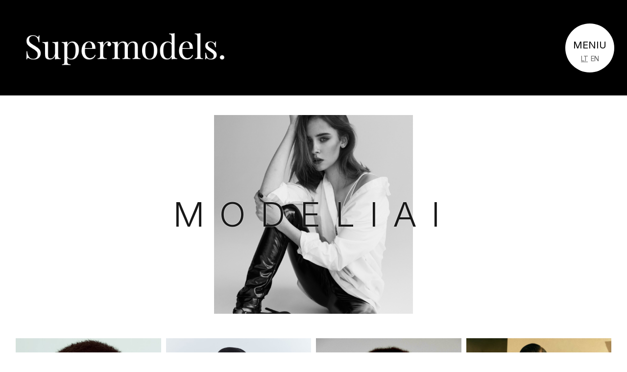

--- FILE ---
content_type: text/html; charset=UTF-8
request_url: https://supermodels.lt/modeliai/
body_size: 19965
content:
<!DOCTYPE html>
<html lang="lt-LT">
<head>
    <meta charset="UTF-8">
    <meta name="viewport" content="width=device-width">
    <link rel="profile" href="http://gmpg.org/xfn/11">
    <link href="https://fonts.googleapis.com/css2?family=Inter:wght@100;200;300;400;500;600;700&display=swap" rel="stylesheet" media="print" onload="this.media='all'">
    <link rel="preconnect" href="https://fonts.gstatic.com/" crossorigin>
    <title>Modeliai &#8211; Supermodels</title>
<meta name='robots' content='max-image-preview:large' />
<style type='text/css'>.wpcf7 .screen-reader-response { position: absolute; overflow: hidden; clip: rect(1px, 1px, 1px, 1px); clip-path: inset(50%); height: 1px; width: 1px; margin: -1px; padding: 0; border: 0; word-wrap: normal !important; } .wpcf7 form .wpcf7-response-output { margin: 2em 0.5em 1em; padding: 0.2em 1em; border: 2px solid #00a0d2; /* Blue */ } .wpcf7 form.init .wpcf7-response-output, .wpcf7 form.resetting .wpcf7-response-output, .wpcf7 form.submitting .wpcf7-response-output { display: none; } .wpcf7 form.sent .wpcf7-response-output { border-color: #46b450; /* Green */ } .wpcf7 form.failed .wpcf7-response-output, .wpcf7 form.aborted .wpcf7-response-output { border-color: #dc3232; /* Red */ } .wpcf7 form.spam .wpcf7-response-output { border-color: #f56e28; /* Orange */ } .wpcf7 form.invalid .wpcf7-response-output, .wpcf7 form.unaccepted .wpcf7-response-output, .wpcf7 form.payment-required .wpcf7-response-output { border-color: #ffb900; /* Yellow */ } .wpcf7-form-control-wrap { position: relative; } .wpcf7-not-valid-tip { color: #dc3232; /* Red */ font-size: 1em; font-weight: normal; display: block; } .use-floating-validation-tip .wpcf7-not-valid-tip { position: relative; top: -2ex; left: 1em; z-index: 100; border: 1px solid #dc3232; background: #fff; padding: .2em .8em; width: 24em; } .wpcf7-list-item { display: inline-block; margin: 0 0 0 1em; } .wpcf7-list-item-label::before, .wpcf7-list-item-label::after { content: " "; } .wpcf7-spinner { visibility: hidden; display: inline-block; background-color: #23282d; /* Dark Gray 800 */ opacity: 0.75; width: 24px; height: 24px; border: none; border-radius: 100%; padding: 0; margin: 0 24px; position: relative; } form.submitting .wpcf7-spinner { visibility: visible; } .wpcf7-spinner::before { content: ''; position: absolute; background-color: #fbfbfc; /* Light Gray 100 */ top: 4px; left: 4px; width: 6px; height: 6px; border: none; border-radius: 100%; transform-origin: 8px 8px; animation-name: spin; animation-duration: 1000ms; animation-timing-function: linear; animation-iteration-count: infinite; } @media (prefers-reduced-motion: reduce) { .wpcf7-spinner::before { animation-name: blink; animation-duration: 2000ms; } } @keyframes spin { from { transform: rotate(0deg); } to { transform: rotate(360deg); } } @keyframes blink { from { opacity: 0; } 50% { opacity: 1; } to { opacity: 0; } } .wpcf7 [inert] { opacity: 0.5; } .wpcf7 input[type="file"] { cursor: pointer; } .wpcf7 input[type="file"]:disabled { cursor: default; } .wpcf7 .wpcf7-submit:disabled { cursor: not-allowed; } .wpcf7 input[type="url"], .wpcf7 input[type="email"], .wpcf7 input[type="tel"] { direction: ltr; } .wpcf7-reflection > output { display: list-item; list-style: none; } .wpcf7-reflection > output[hidden] { display: none; } </style><style id='global-styles-inline-css' type='text/css'>
body{--wp--preset--color--black: #000000;--wp--preset--color--cyan-bluish-gray: #abb8c3;--wp--preset--color--white: #ffffff;--wp--preset--color--pale-pink: #f78da7;--wp--preset--color--vivid-red: #cf2e2e;--wp--preset--color--luminous-vivid-orange: #ff6900;--wp--preset--color--luminous-vivid-amber: #fcb900;--wp--preset--color--light-green-cyan: #7bdcb5;--wp--preset--color--vivid-green-cyan: #00d084;--wp--preset--color--pale-cyan-blue: #8ed1fc;--wp--preset--color--vivid-cyan-blue: #0693e3;--wp--preset--color--vivid-purple: #9b51e0;--wp--preset--color--primary: #0EA5E9;--wp--preset--color--secondary: #14B8A6;--wp--preset--color--dark: #1F2937;--wp--preset--color--light: #F9FAFB;--wp--preset--gradient--vivid-cyan-blue-to-vivid-purple: linear-gradient(135deg,rgba(6,147,227,1) 0%,rgb(155,81,224) 100%);--wp--preset--gradient--light-green-cyan-to-vivid-green-cyan: linear-gradient(135deg,rgb(122,220,180) 0%,rgb(0,208,130) 100%);--wp--preset--gradient--luminous-vivid-amber-to-luminous-vivid-orange: linear-gradient(135deg,rgba(252,185,0,1) 0%,rgba(255,105,0,1) 100%);--wp--preset--gradient--luminous-vivid-orange-to-vivid-red: linear-gradient(135deg,rgba(255,105,0,1) 0%,rgb(207,46,46) 100%);--wp--preset--gradient--very-light-gray-to-cyan-bluish-gray: linear-gradient(135deg,rgb(238,238,238) 0%,rgb(169,184,195) 100%);--wp--preset--gradient--cool-to-warm-spectrum: linear-gradient(135deg,rgb(74,234,220) 0%,rgb(151,120,209) 20%,rgb(207,42,186) 40%,rgb(238,44,130) 60%,rgb(251,105,98) 80%,rgb(254,248,76) 100%);--wp--preset--gradient--blush-light-purple: linear-gradient(135deg,rgb(255,206,236) 0%,rgb(152,150,240) 100%);--wp--preset--gradient--blush-bordeaux: linear-gradient(135deg,rgb(254,205,165) 0%,rgb(254,45,45) 50%,rgb(107,0,62) 100%);--wp--preset--gradient--luminous-dusk: linear-gradient(135deg,rgb(255,203,112) 0%,rgb(199,81,192) 50%,rgb(65,88,208) 100%);--wp--preset--gradient--pale-ocean: linear-gradient(135deg,rgb(255,245,203) 0%,rgb(182,227,212) 50%,rgb(51,167,181) 100%);--wp--preset--gradient--electric-grass: linear-gradient(135deg,rgb(202,248,128) 0%,rgb(113,206,126) 100%);--wp--preset--gradient--midnight: linear-gradient(135deg,rgb(2,3,129) 0%,rgb(40,116,252) 100%);--wp--preset--font-size--small: 0.875rem;--wp--preset--font-size--medium: 20px;--wp--preset--font-size--large: 1.125rem;--wp--preset--font-size--x-large: 42px;--wp--preset--font-size--regular: 1.5rem;--wp--preset--font-size--xl: 1.25rem;--wp--preset--font-size--xxl: 1.563rem;--wp--preset--font-size--xxxl: 1.953rem;--wp--preset--font-size--xxxxl: 2.441rem;--wp--preset--font-size--xxxxxl: 3.052rem;--wp--preset--spacing--20: 0.44rem;--wp--preset--spacing--30: 0.67rem;--wp--preset--spacing--40: 1rem;--wp--preset--spacing--50: 1.5rem;--wp--preset--spacing--60: 2.25rem;--wp--preset--spacing--70: 3.38rem;--wp--preset--spacing--80: 5.06rem;--wp--preset--shadow--natural: 6px 6px 9px rgba(0, 0, 0, 0.2);--wp--preset--shadow--deep: 12px 12px 50px rgba(0, 0, 0, 0.4);--wp--preset--shadow--sharp: 6px 6px 0px rgba(0, 0, 0, 0.2);--wp--preset--shadow--outlined: 6px 6px 0px -3px rgba(255, 255, 255, 1), 6px 6px rgba(0, 0, 0, 1);--wp--preset--shadow--crisp: 6px 6px 0px rgba(0, 0, 0, 1);}body { margin: 0;--wp--style--global--content-size: 960px;--wp--style--global--wide-size: 1280px; }.wp-site-blocks > .alignleft { float: left; margin-right: 2em; }.wp-site-blocks > .alignright { float: right; margin-left: 2em; }.wp-site-blocks > .aligncenter { justify-content: center; margin-left: auto; margin-right: auto; }:where(.is-layout-flex){gap: 0.5em;}:where(.is-layout-grid){gap: 0.5em;}body .is-layout-flow > .alignleft{float: left;margin-inline-start: 0;margin-inline-end: 2em;}body .is-layout-flow > .alignright{float: right;margin-inline-start: 2em;margin-inline-end: 0;}body .is-layout-flow > .aligncenter{margin-left: auto !important;margin-right: auto !important;}body .is-layout-constrained > .alignleft{float: left;margin-inline-start: 0;margin-inline-end: 2em;}body .is-layout-constrained > .alignright{float: right;margin-inline-start: 2em;margin-inline-end: 0;}body .is-layout-constrained > .aligncenter{margin-left: auto !important;margin-right: auto !important;}body .is-layout-constrained > :where(:not(.alignleft):not(.alignright):not(.alignfull)){max-width: var(--wp--style--global--content-size);margin-left: auto !important;margin-right: auto !important;}body .is-layout-constrained > .alignwide{max-width: var(--wp--style--global--wide-size);}body .is-layout-flex{display: flex;}body .is-layout-flex{flex-wrap: wrap;align-items: center;}body .is-layout-flex > *{margin: 0;}body .is-layout-grid{display: grid;}body .is-layout-grid > *{margin: 0;}body{padding-top: 0px;padding-right: 0px;padding-bottom: 0px;padding-left: 0px;}a:where(:not(.wp-element-button)){text-decoration: underline;}.wp-element-button, .wp-block-button__link{background-color: #32373c;border-width: 0;color: #fff;font-family: inherit;font-size: inherit;line-height: inherit;padding: calc(0.667em + 2px) calc(1.333em + 2px);text-decoration: none;}.has-black-color{color: var(--wp--preset--color--black) !important;}.has-cyan-bluish-gray-color{color: var(--wp--preset--color--cyan-bluish-gray) !important;}.has-white-color{color: var(--wp--preset--color--white) !important;}.has-pale-pink-color{color: var(--wp--preset--color--pale-pink) !important;}.has-vivid-red-color{color: var(--wp--preset--color--vivid-red) !important;}.has-luminous-vivid-orange-color{color: var(--wp--preset--color--luminous-vivid-orange) !important;}.has-luminous-vivid-amber-color{color: var(--wp--preset--color--luminous-vivid-amber) !important;}.has-light-green-cyan-color{color: var(--wp--preset--color--light-green-cyan) !important;}.has-vivid-green-cyan-color{color: var(--wp--preset--color--vivid-green-cyan) !important;}.has-pale-cyan-blue-color{color: var(--wp--preset--color--pale-cyan-blue) !important;}.has-vivid-cyan-blue-color{color: var(--wp--preset--color--vivid-cyan-blue) !important;}.has-vivid-purple-color{color: var(--wp--preset--color--vivid-purple) !important;}.has-primary-color{color: var(--wp--preset--color--primary) !important;}.has-secondary-color{color: var(--wp--preset--color--secondary) !important;}.has-dark-color{color: var(--wp--preset--color--dark) !important;}.has-light-color{color: var(--wp--preset--color--light) !important;}.has-black-background-color{background-color: var(--wp--preset--color--black) !important;}.has-cyan-bluish-gray-background-color{background-color: var(--wp--preset--color--cyan-bluish-gray) !important;}.has-white-background-color{background-color: var(--wp--preset--color--white) !important;}.has-pale-pink-background-color{background-color: var(--wp--preset--color--pale-pink) !important;}.has-vivid-red-background-color{background-color: var(--wp--preset--color--vivid-red) !important;}.has-luminous-vivid-orange-background-color{background-color: var(--wp--preset--color--luminous-vivid-orange) !important;}.has-luminous-vivid-amber-background-color{background-color: var(--wp--preset--color--luminous-vivid-amber) !important;}.has-light-green-cyan-background-color{background-color: var(--wp--preset--color--light-green-cyan) !important;}.has-vivid-green-cyan-background-color{background-color: var(--wp--preset--color--vivid-green-cyan) !important;}.has-pale-cyan-blue-background-color{background-color: var(--wp--preset--color--pale-cyan-blue) !important;}.has-vivid-cyan-blue-background-color{background-color: var(--wp--preset--color--vivid-cyan-blue) !important;}.has-vivid-purple-background-color{background-color: var(--wp--preset--color--vivid-purple) !important;}.has-primary-background-color{background-color: var(--wp--preset--color--primary) !important;}.has-secondary-background-color{background-color: var(--wp--preset--color--secondary) !important;}.has-dark-background-color{background-color: var(--wp--preset--color--dark) !important;}.has-light-background-color{background-color: var(--wp--preset--color--light) !important;}.has-black-border-color{border-color: var(--wp--preset--color--black) !important;}.has-cyan-bluish-gray-border-color{border-color: var(--wp--preset--color--cyan-bluish-gray) !important;}.has-white-border-color{border-color: var(--wp--preset--color--white) !important;}.has-pale-pink-border-color{border-color: var(--wp--preset--color--pale-pink) !important;}.has-vivid-red-border-color{border-color: var(--wp--preset--color--vivid-red) !important;}.has-luminous-vivid-orange-border-color{border-color: var(--wp--preset--color--luminous-vivid-orange) !important;}.has-luminous-vivid-amber-border-color{border-color: var(--wp--preset--color--luminous-vivid-amber) !important;}.has-light-green-cyan-border-color{border-color: var(--wp--preset--color--light-green-cyan) !important;}.has-vivid-green-cyan-border-color{border-color: var(--wp--preset--color--vivid-green-cyan) !important;}.has-pale-cyan-blue-border-color{border-color: var(--wp--preset--color--pale-cyan-blue) !important;}.has-vivid-cyan-blue-border-color{border-color: var(--wp--preset--color--vivid-cyan-blue) !important;}.has-vivid-purple-border-color{border-color: var(--wp--preset--color--vivid-purple) !important;}.has-primary-border-color{border-color: var(--wp--preset--color--primary) !important;}.has-secondary-border-color{border-color: var(--wp--preset--color--secondary) !important;}.has-dark-border-color{border-color: var(--wp--preset--color--dark) !important;}.has-light-border-color{border-color: var(--wp--preset--color--light) !important;}.has-vivid-cyan-blue-to-vivid-purple-gradient-background{background: var(--wp--preset--gradient--vivid-cyan-blue-to-vivid-purple) !important;}.has-light-green-cyan-to-vivid-green-cyan-gradient-background{background: var(--wp--preset--gradient--light-green-cyan-to-vivid-green-cyan) !important;}.has-luminous-vivid-amber-to-luminous-vivid-orange-gradient-background{background: var(--wp--preset--gradient--luminous-vivid-amber-to-luminous-vivid-orange) !important;}.has-luminous-vivid-orange-to-vivid-red-gradient-background{background: var(--wp--preset--gradient--luminous-vivid-orange-to-vivid-red) !important;}.has-very-light-gray-to-cyan-bluish-gray-gradient-background{background: var(--wp--preset--gradient--very-light-gray-to-cyan-bluish-gray) !important;}.has-cool-to-warm-spectrum-gradient-background{background: var(--wp--preset--gradient--cool-to-warm-spectrum) !important;}.has-blush-light-purple-gradient-background{background: var(--wp--preset--gradient--blush-light-purple) !important;}.has-blush-bordeaux-gradient-background{background: var(--wp--preset--gradient--blush-bordeaux) !important;}.has-luminous-dusk-gradient-background{background: var(--wp--preset--gradient--luminous-dusk) !important;}.has-pale-ocean-gradient-background{background: var(--wp--preset--gradient--pale-ocean) !important;}.has-electric-grass-gradient-background{background: var(--wp--preset--gradient--electric-grass) !important;}.has-midnight-gradient-background{background: var(--wp--preset--gradient--midnight) !important;}.has-small-font-size{font-size: var(--wp--preset--font-size--small) !important;}.has-medium-font-size{font-size: var(--wp--preset--font-size--medium) !important;}.has-large-font-size{font-size: var(--wp--preset--font-size--large) !important;}.has-x-large-font-size{font-size: var(--wp--preset--font-size--x-large) !important;}.has-regular-font-size{font-size: var(--wp--preset--font-size--regular) !important;}.has-xl-font-size{font-size: var(--wp--preset--font-size--xl) !important;}.has-xxl-font-size{font-size: var(--wp--preset--font-size--xxl) !important;}.has-xxxl-font-size{font-size: var(--wp--preset--font-size--xxxl) !important;}.has-xxxxl-font-size{font-size: var(--wp--preset--font-size--xxxxl) !important;}.has-xxxxxl-font-size{font-size: var(--wp--preset--font-size--xxxxxl) !important;}
.wp-block-navigation a:where(:not(.wp-element-button)){color: inherit;}
:where(.wp-block-post-template.is-layout-flex){gap: 1.25em;}:where(.wp-block-post-template.is-layout-grid){gap: 1.25em;}
:where(.wp-block-columns.is-layout-flex){gap: 2em;}:where(.wp-block-columns.is-layout-grid){gap: 2em;}
.wp-block-pullquote{font-size: 1.5em;line-height: 1.6;}
</style>
<style id='supermodels-inline-css' type='text/css'>
*,:after,:before{--tw-border-spacing-x:0;--tw-border-spacing-y:0;--tw-translate-x:0;--tw-translate-y:0;--tw-rotate:0;--tw-skew-x:0;--tw-skew-y:0;--tw-scale-x:1;--tw-scale-y:1;--tw-pan-x: ;--tw-pan-y: ;--tw-pinch-zoom: ;--tw-scroll-snap-strictness:proximity;--tw-gradient-from-position: ;--tw-gradient-via-position: ;--tw-gradient-to-position: ;--tw-ordinal: ;--tw-slashed-zero: ;--tw-numeric-figure: ;--tw-numeric-spacing: ;--tw-numeric-fraction: ;--tw-ring-inset: ;--tw-ring-offset-width:0px;--tw-ring-offset-color:#fff;--tw-ring-color:rgba(59,130,246,.5);--tw-ring-offset-shadow:0 0 #0000;--tw-ring-shadow:0 0 #0000;--tw-shadow:0 0 #0000;--tw-shadow-colored:0 0 #0000;--tw-blur: ;--tw-brightness: ;--tw-contrast: ;--tw-grayscale: ;--tw-hue-rotate: ;--tw-invert: ;--tw-saturate: ;--tw-sepia: ;--tw-drop-shadow: ;--tw-backdrop-blur: ;--tw-backdrop-brightness: ;--tw-backdrop-contrast: ;--tw-backdrop-grayscale: ;--tw-backdrop-hue-rotate: ;--tw-backdrop-invert: ;--tw-backdrop-opacity: ;--tw-backdrop-saturate: ;--tw-backdrop-sepia: ;--tw-contain-size: ;--tw-contain-layout: ;--tw-contain-paint: ;--tw-contain-style: }::backdrop{--tw-border-spacing-x:0;--tw-border-spacing-y:0;--tw-translate-x:0;--tw-translate-y:0;--tw-rotate:0;--tw-skew-x:0;--tw-skew-y:0;--tw-scale-x:1;--tw-scale-y:1;--tw-pan-x: ;--tw-pan-y: ;--tw-pinch-zoom: ;--tw-scroll-snap-strictness:proximity;--tw-gradient-from-position: ;--tw-gradient-via-position: ;--tw-gradient-to-position: ;--tw-ordinal: ;--tw-slashed-zero: ;--tw-numeric-figure: ;--tw-numeric-spacing: ;--tw-numeric-fraction: ;--tw-ring-inset: ;--tw-ring-offset-width:0px;--tw-ring-offset-color:#fff;--tw-ring-color:rgba(59,130,246,.5);--tw-ring-offset-shadow:0 0 #0000;--tw-ring-shadow:0 0 #0000;--tw-shadow:0 0 #0000;--tw-shadow-colored:0 0 #0000;--tw-blur: ;--tw-brightness: ;--tw-contrast: ;--tw-grayscale: ;--tw-hue-rotate: ;--tw-invert: ;--tw-saturate: ;--tw-sepia: ;--tw-drop-shadow: ;--tw-backdrop-blur: ;--tw-backdrop-brightness: ;--tw-backdrop-contrast: ;--tw-backdrop-grayscale: ;--tw-backdrop-hue-rotate: ;--tw-backdrop-invert: ;--tw-backdrop-opacity: ;--tw-backdrop-saturate: ;--tw-backdrop-sepia: ;--tw-contain-size: ;--tw-contain-layout: ;--tw-contain-paint: ;--tw-contain-style: }/*! tailwindcss v3.4.17 | MIT License | https://tailwindcss.com*/*,:after,:before{box-sizing:border-box;border:0 solid #e5e7eb}:after,:before{--tw-content:""}:host,html{line-height:1.5;-webkit-text-size-adjust:100%;-moz-tab-size:4;-o-tab-size:4;tab-size:4;font-family:Inter,-apple-system,BlinkMacSystemFont,Segoe UI,Roboto,Oxygen-Sans,Ubuntu,Cantarell,Helvetica Neue,sans-serif;;font-feature-settings:normal;font-variation-settings:normal;-webkit-tap-highlight-color:transparent}body{margin:0;line-height:inherit}hr{height:0;color:inherit;border-top-width:1px}abbr:where([title]){-webkit-text-decoration:underline dotted;text-decoration:underline dotted}h1,h2,h3,h4,h5,h6{font-size:inherit;font-weight:inherit}a{color:inherit;text-decoration:inherit}b,strong{font-weight:bolder}code,kbd,pre,samp{font-family:ui-monospace,SFMono-Regular,Menlo,Monaco,Consolas,Liberation Mono,Courier New,monospace;font-feature-settings:normal;font-variation-settings:normal;font-size:1em}small{font-size:80%}sub,sup{font-size:75%;line-height:0;position:relative;vertical-align:baseline}sub{bottom:-.25em}sup{top:-.5em}table{text-indent:0;border-color:inherit;border-collapse:collapse}button,input,optgroup,select,textarea{font-family:inherit;font-feature-settings:inherit;font-variation-settings:inherit;font-size:100%;font-weight:inherit;line-height:inherit;letter-spacing:inherit;color:inherit;margin:0;padding:0}button,select{text-transform:none}button,input:where([type=button]),input:where([type=reset]),input:where([type=submit]){-webkit-appearance:button;background-color:transparent;background-image:none}:-moz-focusring{outline:auto}:-moz-ui-invalid{box-shadow:none}progress{vertical-align:baseline}::-webkit-inner-spin-button,::-webkit-outer-spin-button{height:auto}[type=search]{-webkit-appearance:textfield;outline-offset:-2px}::-webkit-search-decoration{-webkit-appearance:none}::-webkit-file-upload-button{-webkit-appearance:button;font:inherit}summary{display:list-item}blockquote,dd,dl,figure,h1,h2,h3,h4,h5,h6,hr,p,pre{margin:0}fieldset{margin:0}fieldset,legend{padding:0}menu,ol,ul{list-style:none;margin:0;padding:0}dialog{padding:0}textarea{resize:vertical}input::-moz-placeholder,textarea::-moz-placeholder{opacity:1;color:#9ca3af}input::placeholder,textarea::placeholder{opacity:1;color:#9ca3af}[role=button],button{cursor:pointer}:disabled{cursor:default}audio,canvas,embed,iframe,img,object,svg,video{display:block;vertical-align:middle}img,video{max-width:100%;height:auto}[hidden]:where(:not([hidden=until-found])){display:none}.container{width:100%;padding-right:1rem;padding-left:1rem}@media (min-width:375px){.container{max-width:375px}}@media (min-width:480px){.container{max-width:480px}}@media (min-width:640px){.container{max-width:640px}}@media (min-width:768px){.container{max-width:768px}}@media (min-width:1024px){.container{max-width:1024px}}@media (min-width:1280px){.container{max-width:1280px}}@media (min-width:1536px){.container{max-width:1536px}}.menu-toggle-box-md{width:100px;height:100px;font-size:20px;padding-top:31px}.menu-toggle-box-md.menu-toggle-box-x:after{font-size:66px;left:calc(50% - 33px);top:calc(50% - 33px)}.menu-toggle-box-md span:nth-of-type(n+2){font-size:14px}.visible{visibility:visible}.invisible{visibility:hidden}.collapse{visibility:collapse}.fixed{position:fixed}.absolute{position:absolute}.relative{position:relative}.left-0{left:0}.left-2{left:.5rem}.right-0{right:0}.right-2{right:.5rem}.top-0{top:0}.z-30{z-index:30}.z-40{z-index:40}.col-span-1{grid-column:span 1/span 1}.col-span-2{grid-column:span 2/span 2}.row-span-2{grid-row:span 2/span 2}.float-left{float:left}.clear-both{clear:both}.m-auto{margin:auto}.mx-2{margin-left:.5rem;margin-right:.5rem}.mx-4{margin-left:1rem;margin-right:1rem}.mx-auto{margin-left:auto;margin-right:auto}.my-1{margin-top:.25rem;margin-bottom:.25rem}.my-10{margin-top:2.5rem;margin-bottom:2.5rem}.my-20{margin-top:5rem;margin-bottom:5rem}.my-8{margin-top:2rem;margin-bottom:2rem}.my-auto{margin-top:auto;margin-bottom:auto}.mb-1{margin-bottom:.25rem}.mb-10{margin-bottom:2.5rem}.mb-12{margin-bottom:3rem}.mb-19{margin-bottom:76px}.mb-2{margin-bottom:.5rem}.mb-24{margin-bottom:6rem}.mb-4{margin-bottom:1rem}.mb-5{margin-bottom:1.25rem}.mb-7{margin-bottom:1.75rem}.mb-8{margin-bottom:2rem}.ml-5{margin-left:1.25rem}.mr-1{margin-right:.25rem}.mt-10{margin-top:2.5rem}.mt-14{margin-top:3.5rem}.mt-19{margin-top:76px}.mt-20{margin-top:5rem}.mt-24{margin-top:6rem}.mt-3{margin-top:.75rem}.mt-4{margin-top:1rem}.mt-8{margin-top:2rem}.mt-\[var\(--header-h\)\]{margin-top:var(--header-h)}.block{display:block}.inline-block{display:inline-block}.flex{display:flex}.table{display:table}.grid{display:grid}.hidden{display:none}.h-32{height:8rem}.h-9{height:2.25rem}.h-\[263px\]{height:263px}.h-\[calc\(100vh-var\(--header-h\)\)\]{height:calc(100vh - var(--header-h))}.h-\[var\(--header-h\)\]{height:var(--header-h)}.h-auto{height:auto}.h-full{height:100%}.min-h-screen{min-height:100vh}.w-1\/3{width:33.333333%}.w-32{width:8rem}.w-9{width:2.25rem}.w-\[145px\]{width:145px}.w-auto{width:auto}.w-full{width:100%}.min-w-\[240px\]{min-width:240px}.max-w-full{max-width:100%}.max-w-none{max-width:none}.flex-shrink-0{flex-shrink:0}.flex-grow{flex-grow:1}.flex-grow-0{flex-grow:0}.basis-1\/2{flex-basis:50%}.basis-auto{flex-basis:auto}.transform{transform:translate(var(--tw-translate-x),var(--tw-translate-y)) rotate(var(--tw-rotate)) skewX(var(--tw-skew-x)) skewY(var(--tw-skew-y)) scaleX(var(--tw-scale-x)) scaleY(var(--tw-scale-y))}.cursor-pointer{cursor:pointer}.resize{resize:both}.list-decimal{list-style-type:decimal}.list-disc{list-style-type:disc}.grid-cols-2{grid-template-columns:repeat(2,minmax(0,1fr))}.grid-cols-\[1fr_1fr\]{grid-template-columns:1fr 1fr}.grid-rows-\[9rem\]{grid-template-rows:9rem}.flex-row{flex-direction:row}.flex-col{flex-direction:column}.flex-wrap{flex-wrap:wrap}.flex-nowrap{flex-wrap:nowrap}.content-evenly{align-content:space-evenly}.items-center{align-items:center}.justify-center{justify-content:center}.justify-between{justify-content:space-between}.gap-10{gap:2.5rem}.gap-2{gap:.5rem}.gap-y-3{row-gap:.75rem}.gap-y-5{row-gap:1.25rem}.place-self-center{place-self:center}.self-start{align-self:flex-start}.self-end{align-self:flex-end}.overflow-hidden{overflow:hidden}.overflow-x-auto{overflow-x:auto}.scroll-smooth{scroll-behavior:smooth}.whitespace-nowrap{white-space:nowrap}.break-words{overflow-wrap:break-word}.rounded{border-radius:.25rem}.rounded-full{border-radius:9999px}.border{border-width:1px}.bg-black{--tw-bg-opacity:1;background-color:rgb(0 0 0/var(--tw-bg-opacity,1))}.bg-gray-200{--tw-bg-opacity:1;background-color:rgb(229 231 235/var(--tw-bg-opacity,1))}.bg-primary{--tw-bg-opacity:1;background-color:rgb(14 165 233/var(--tw-bg-opacity,1))}.bg-white{--tw-bg-opacity:1;background-color:rgb(255 255 255/var(--tw-bg-opacity,1))}.object-cover{-o-object-fit:cover;object-fit:cover}.p-0{padding:0}.px-0{padding-left:0;padding-right:0}.px-19{padding-left:76px;padding-right:76px}.px-3{padding-left:.75rem;padding-right:.75rem}.px-4{padding-left:1rem;padding-right:1rem}.px-5{padding-left:1.25rem;padding-right:1.25rem}.px-\[18px\]{padding-left:18px;padding-right:18px}.py-2{padding-top:.5rem;padding-bottom:.5rem}.py-8{padding-top:2rem;padding-bottom:2rem}.pb-6{padding-bottom:1.5rem}.pl-4{padding-left:1rem}.pl-5{padding-left:1.25rem}.pr-6{padding-right:1.5rem}.pt-3{padding-top:.75rem}.pt-\[55px\]{padding-top:55px}.text-center{text-align:center}.text-right{text-align:right}.text-justify{text-align:justify}.text-2xl{font-size:1.5rem;line-height:2rem}.text-3xl{font-size:1.875rem;line-height:2.25rem}.text-4xl{font-size:2.25rem;line-height:2.5rem}.text-5xl{font-size:3rem;line-height:1.2}.text-\[12px\]{font-size:12px}.text-\[2\.5rem\]{font-size:2.5rem}.text-base{font-size:1rem;line-height:1.5rem}.text-sm{font-size:.875rem;line-height:1.25rem}.text-xl{font-size:1.25rem;line-height:1.75rem}.font-bold{font-weight:700}.font-extrabold{font-weight:800}.font-light{font-weight:300}.font-normal{font-weight:400}.font-semibold{font-weight:600}.uppercase{text-transform:uppercase}.italic{font-style:italic}.leading-\[1\.2\]{line-height:1.2}.leading-tight{line-height:1.25}.tracking-\[0\.2em\]{letter-spacing:.2em}.tracking-\[13px\]{letter-spacing:13px}.tracking-widest{letter-spacing:.1em}.text-black{--tw-text-opacity:1;color:rgb(0 0 0/var(--tw-text-opacity,1))}.text-gray-700{--tw-text-opacity:1;color:rgb(55 65 81/var(--tw-text-opacity,1))}.text-gray-900{--tw-text-opacity:1;color:rgb(17 24 39/var(--tw-text-opacity,1))}.text-white{--tw-text-opacity:1;color:rgb(255 255 255/var(--tw-text-opacity,1))}.underline{text-decoration-line:underline}.antialiased{-webkit-font-smoothing:antialiased;-moz-osx-font-smoothing:grayscale}.grayscale{--tw-grayscale:grayscale(100%)}.filter,.grayscale{filter:var(--tw-blur) var(--tw-brightness) var(--tw-contrast) var(--tw-grayscale) var(--tw-hue-rotate) var(--tw-invert) var(--tw-saturate) var(--tw-sepia) var(--tw-drop-shadow)}.transition{transition-property:color,background-color,border-color,text-decoration-color,fill,stroke,opacity,box-shadow,transform,filter,-webkit-backdrop-filter;transition-property:color,background-color,border-color,text-decoration-color,fill,stroke,opacity,box-shadow,transform,filter,backdrop-filter;transition-property:color,background-color,border-color,text-decoration-color,fill,stroke,opacity,box-shadow,transform,filter,backdrop-filter,-webkit-backdrop-filter;transition-timing-function:cubic-bezier(.4,0,.2,1);transition-duration:.15s}.max-w-wide{max-width:1280px}.alignfull{margin:2rem calc(50% - 50vw)!important;max-width:100vw!important;width:100vw}.alignwide{margin:2rem 0;max-width:1280px!important}.alignnone{margin-left:0;margin-right:0;height:auto;max-width:100%}.aligncenter{margin:.5rem auto;display:block}@media (min-width:640px){.alignleft:not(.wp-block-button){margin-right:.5rem;float:left}.alignright:not(.wp-block-button){margin-left:.5rem;float:right}.wp-block-button.alignleft a{float:left;margin-right:1rem}.wp-block-button.alignright a{float:right;margin-left:1rem}}.wp-caption{display:inline-block}.wp-caption img{margin-bottom:.5rem;line-height:1}.wp-caption-text{font-size:.875rem;color:#4b5563}.footer-grid-md{grid-template-areas:"logo logo address address address contact contact contact social social social" "logo logo address address address email email email privacy privacy privacy" "copy copy copy copy copy copy copy copy copy copy copy";grid-template-columns:repeat(11,minmax(0,1fr))}.menu-title-md{background-image:url("data:image/svg+xml;charset=utf-8,%3Csvg xmlns='http://www.w3.org/2000/svg'%3E%3Cpath d='M0 0h800v80H0z'/%3E%3Ccircle cx='40' cy='40' r='40' fill='%23fff'/%3E%3C/svg%3E");background-position-x:-10px;font-size:40px;padding-top:15px}.menu-title-md:before{content:url("data:image/svg+xml;charset=utf-8,%3Csvg xmlns='http://www.w3.org/2000/svg'%3E%3Ccircle cx='40' cy='40' r='40'/%3E%3C/svg%3E");left:-10px}.menu-title-md .sub-menu li{margin-top:20px;font-size:14px;margin-right:5px}img,svg{display:initial}:root{--header-h:95px}@media (min-width:768px){:root{--header-h:150px}}@media (min-width:1024px){:root{--header-h:195px}}.container{max-width:1536px}.logo{font-family:serif}#fancybox-wrap #fancybox-outer{box-shadow:none}.s-snapshots-img::-webkit-scrollbar{display:none}.gallery-navigation-button-vmiddle{top:calc(50% - 18px)}.model-photo-cover-container{position:relative}.next-model-button-vmiddle{top:calc(50% - 61px);z-index:29}.footer-grid-area-logo{grid-area:logo;text-align:center}.footer-grid-area-address{grid-area:address}.footer-grid-area-contact{grid-area:contact}.footer-grid-area-email{grid-area:email}.footer-grid-area-privacy{grid-area:privacy}.footer-grid-area-social{grid-area:social}.footer-grid-area-copy{grid-area:copy}.footer-grid{grid-template-areas:". . . logo logo . . ." ". address address address address address address ." ". contact contact contact email email email ." ". privacy privacy privacy social social social ." ". copy copy copy copy copy copy .";grid-template-columns:1fr 4fr 4fr 2fr 2fr 4fr 4fr 1fr}.h1-block{display:flex;margin:30px 0 50px;background-size:contain;background-repeat:no-repeat;background-position:50%}.h1-block>h1{text-shadow:#fff 0 0 2px}.h1-block>h1,.header-font{transform:scaleY(.95)}.hero-block{display:flex;margin:0 0 50px;background-size:cover;background-repeat:no-repeat;background-position:top}.hero-block>h1{text-shadow:#fff 0 0 50px;transform:scaleY(.9)}.collection-profiles{display:grid;grid-gap:10px}.category-image,.category-info{aspect-ratio:.87}.profile-image,.profile-info{aspect-ratio:.8}.newsitem-image{aspect-ratio:.67}.category-image,.category-info,.profile-image,.profile-info{width:100%;overflow:hidden;-o-object-fit:cover;object-fit:cover;-o-object-position:center;object-position:center;position:relative}.category-image img,.newsitem-image img,.profile-image img{max-width:none;width:100%;height:auto}@supports ((-o-object-fit:cover) or (object-fit:cover)){.category-image img,.newsitem-image img,.profile-image img{max-width:none;width:100%;height:100%;-o-object-fit:cover;object-fit:cover}.newsitem-image img{-o-object-position:left;object-position:left}}.category-info,.profile-info{position:absolute;top:0;left:0}.profile-info{background-color:rgba(0,0,0,.3)}.admin-bar #primary-menu{margin-top:var(--wp-admin--admin-bar--height)}.menu-toggle-box{float:right;background-color:#fff;color:#000;border-radius:50%;padding:15px 8px 1px;text-transform:uppercase;text-align:center;aspect-ratio:1;font-size:11px;line-height:1.3;width:55px;height:55px}.menu-toggle-box-x span{display:none}.menu-toggle-box-x:after{transform:rotate(-45deg);content:"\ff0b";font-size:36px;position:absolute;left:calc(50% - 18px);top:calc(50% - 18px);line-height:1;transition:all .3s}.menu-toggle-box span:nth-of-type(n+2){font-size:10px;color:#666;letter-spacing:-1px}.menu-toggle-box span.current{text-decoration:underline}.menu-title{background:0 url("data:image/svg+xml;charset=utf-8,%3Csvg xmlns='http://www.w3.org/2000/svg'%3E%3Cpath d='M0 0h440v44H0z'/%3E%3Ccircle cx='22' cy='22' r='22' fill='%23fff'/%3E%3C/svg%3E");text-transform:uppercase;font-size:22px;background-size:contain;background-repeat:no-repeat;background-clip:text;-webkit-background-clip:text;padding-left:15px;padding-top:9px;position:relative;box-sizing:border-box;letter-spacing:.5px}.menu-title>a{color:transparent}.menu-title:before{content:url("data:image/svg+xml;charset=utf-8,%3Csvg xmlns='http://www.w3.org/2000/svg'%3E%3Ccircle cx='22' cy='22' r='22'/%3E%3C/svg%3E");position:absolute;top:0;left:0;z-index:-1}.menu-title .sub-menu{margin-bottom:14px;display:flex;flex-direction:row;margin-left:-5px;margin-top:5px}.menu-title .sub-menu li{margin-top:13px;font-size:12px;margin-left:6px;letter-spacing:-.5px}li.menu-title{margin-left:4px}blockquote{position:relative;padding-top:100px;padding-bottom:100px}blockquote p:last-of-type{margin-bottom:0}blockquote:before{top:0;left:20px}blockquote:after,blockquote:before{content:url("data:image/svg+xml;charset=utf-8,%3Csvg xmlns='http://www.w3.org/2000/svg' fill='none' viewBox='0 0 48 48'%3E%3Cpath fill='%23000' fill-rule='evenodd' d='M18.853 9.116Q7.558 16.37 6.303 26.003C5 36 13.94 40.893 18.47 36.497s1.815-9.977-1.465-11.503-5.286-.994-4.936-3.032 5.016-7.69 9.116-10.323a.75.75 0 0 0 .114-1.02L20.285 9.3c-.44-.572-.862-.55-1.432-.185Zm19.826 0q-11.295 7.254-12.55 16.887C24.826 36 33.766 40.893 38.296 36.497s1.815-9.977-1.466-11.503-5.286-.994-4.936-3.032 5.017-7.69 9.117-10.323a.75.75 0 0 0 .113-1.02L40.11 9.3c-.44-.572-.862-.55-1.431-.185Z' clip-rule='evenodd'/%3E%3C/svg%3E");position:absolute;width:85px}blockquote:after{bottom:0;right:20px;transform:rotate(180deg)}article .entry-content img,article .entry-content-wide img{max-width:100%;width:100%}article .entry-content p{text-align:justify}article .entry-content h2,article .entry-content h3,article .entry-content h4,article .entry-content ol,article .entry-content p,article .entry-content ul{max-width:48rem;margin-left:auto;margin-right:auto}article .entry-content h2,article .entry-content h3,article .entry-content h4,article .entry-content-wide ol,article .entry-content-wide p,article .entry-content-wide ul{max-width:100%}article .entry-content h2,article .entry-content h3,article .entry-content h4{text-align:center;font-weight:700;text-transform:uppercase}article .entry-content blockquote{font-style:italic}article .entry-content blockquote:before{left:0}article .entry-content blockquote:after{right:0}article .entry-content td[rowspan]{width:40%;padding-right:20px}article .entry-content td[rowspan]+td{overflow:overlay}@media only screen and (max-width:600px){article .entry-content td,article .entry-content td[rowspan],article .entry-content tr{display:block;width:100%;padding:0}}.grecaptcha-badge{visibility:hidden}.entry-content p,.entry-content-wide p{margin-top:2rem;margin-bottom:2rem}article .entry-content h2,article .entry-content h3,article .entry-content h4{margin-top:2.5rem;margin-bottom:2.5rem}@media (min-width:768px){article .entry-content h2{font-size:1.5rem;line-height:2rem}article .entry-content h2,article .entry-content h3,article .entry-content h4{margin-top:4rem;margin-bottom:4rem}}#new_models_register_form{max-width:48rem;margin-left:auto;margin-right:auto}#new_models_register_form ::-moz-placeholder{color:#000;font-size:15px;text-transform:uppercase;opacity:1}#new_models_register_form ::placeholder{color:#000;font-size:15px;text-transform:uppercase;opacity:1}#new_models_register_form :-ms-input-placeholder{color:#000;font-size:15px;text-transform:uppercase}#new_models_register_form ::-ms-input-placeholder{color:#000;font-size:15px;text-transform:uppercase}#new_models_register_form input.text,#new_models_register_form input.title,#new_models_register_form input[type=email],#new_models_register_form input[type=password],#new_models_register_form input[type=text],#new_models_register_form select,#new_models_register_form textarea{padding:7px 3px;background-color:#fff;border:0;border-bottom:1px solid #000;width:100%;font-size:15px;margin:10px 0 2px}#new_models_register_form fieldset{margin-right:10px;width:calc(100% - 10px)}#new_models_register_form fieldset.left{float:left;margin-right:10px;width:calc(50% - 10px)}#new_models_register_form input[type=submit]{background:#000;color:#fff;text-transform:uppercase;font-size:15px;padding:14px 19px;border-radius:50%;border:0;margin-top:10px;width:100px;height:100px}#new_models_register_form .file-label{background:#000;color:#fff;display:block;float:left;margin-right:10px;width:100%;padding:7px;margin-bottom:10px;position:relative;text-transform:uppercase}#new_models_register_form input[type=file]{display:none}#new_models_register_form .file-label.file-not-selected:after{content:"+";font-size:25px;position:absolute;right:8px;top:-3px}.bold_register_link{padding:5px 10px;background-color:#000;display:block;color:#fff}div.wpcf7 .ajax-loader{display:block}.menu-langs a{padding-bottom:6px}.menu-langs a.current,.menu-langs a:hover{border-bottom:3px solid #000;padding-bottom:3px}.menu-height{min-height:100vh;min-height:calc(var(--vh, 1vh)*100)}.entry-content,.entry-header,.entry-summary{margin-left:auto;margin-right:auto;max-width:1024px}.entry-content-wide,.entry-header-wide{margin-left:auto;margin-right:auto;max-width:1280px}.block-editor-block-list__layout h1,.entry-content h1{font-size:1.5rem;line-height:2rem}.block-editor-block-list__layout h2,.entry-content h2{font-size:1.25rem;line-height:1.75rem}.block-editor-block-list__layout h3,.entry-content h3{font-size:1.125rem;line-height:1.75rem}.block-editor-block-list__layout ol a,.block-editor-block-list__layout p a,.block-editor-block-list__layout ul a,.entry-content ol a,.entry-content p a,.entry-content ul a{--tw-text-opacity:1;color:rgb(0 0 0/var(--tw-text-opacity,1));text-decoration-line:underline}.block-editor-block-list__layout ol a:hover,.block-editor-block-list__layout p a:hover,.block-editor-block-list__layout ul a:hover,.entry-content ol a:hover,.entry-content p a:hover,.entry-content ul a:hover{text-decoration-line:none}.block-editor-block-list__layout ol,.block-editor-block-list__layout p,.block-editor-block-list__layout ul,.entry-content ol,.entry-content p,.entry-content ul{margin-bottom:2rem}.block-editor-block-list__layout ul:not(.block-editor-block-variation-picker__variations) li,.entry-content ul:not(.block-editor-block-variation-picker__variations) li{list-style-position:inside;list-style-type:disc}.block-editor-block-list__layout ol li,.entry-content ol li{list-style-position:inside;list-style-type:decimal}#new_models_register_form p{margin:0;text-align:unset}#new_models_register_form .wpcf7-not-valid::-moz-placeholder{color:#dc3232}#new_models_register_form .wpcf7-not-valid,#new_models_register_form .wpcf7-not-valid::placeholder{color:#dc3232}#new_models_register_form .wpcf7-not-valid+.wpcf7-not-valid-tip{display:none}#new_models_register_form .wpcf7-list-item{margin-top:1em}#new_models_register_form .wpcf7-list-item input{margin-right:.5em}#new_models_register_form .wpcf7-list-item-label a{text-decoration:underline}#new_models_register_form .wpcf7-spinner{display:block;clear:both;margin:-24px auto 0}#new_models_register_form input[type=checkbox]{width:20px;min-height:20px;accent-color:#000;vertical-align:middle;margin-bottom:3px}#new_models_register_form select{text-transform:uppercase;border-radius:0;-webkit-appearance:none;-moz-appearance:none;appearance:none;background:url("data:image/svg+xml;utf8,<svg xmlns='http://www.w3.org/2000/svg' width='100' height='50'><polyline fill='transparent' stroke='black' stroke-width='6' points='0,0 50,50 100,0'/></svg>") no-repeat;background-size:12px;background-position:calc(100% - 5px);background-repeat:no-repeat}#new_models_register_form input[type=submit]:disabled{color:#000;border:1px solid #000;background:#fff}#new_models_register_form .wpcf7 form.invalid .wpcf7-response-output,#new_models_register_form .wpcf7 form.payment-required .wpcf7-response-output,#new_models_register_form .wpcf7 form.unaccepted .wpcf7-response-output{border:none;background-color:#d6d6d6;padding:11px 17px 10px}@media (min-width:768px){.md\:menu-toggle-box-md{width:100px;height:100px;font-size:20px;padding-top:31px}.md\:menu-toggle-box-md.menu-toggle-box-x:after{font-size:66px;left:calc(50% - 33px);top:calc(50% - 33px)}.md\:menu-toggle-box-md span:nth-of-type(n+2){font-size:14px}}.group\/profile:hover .group-hover\/profile\:visible{visibility:visible}.group\/category:hover .group-hover\/category\:grayscale,.group\/newsitem:hover .group-hover\/newsitem\:grayscale,.group\/profile:hover .group-hover\/profile\:grayscale{--tw-grayscale:grayscale(100%);filter:var(--tw-blur) var(--tw-brightness) var(--tw-contrast) var(--tw-grayscale) var(--tw-hue-rotate) var(--tw-invert) var(--tw-saturate) var(--tw-sepia) var(--tw-drop-shadow)}@media (min-width:375px){.xxs\:text-6xl{font-size:3.75rem;line-height:1}}@media (min-width:480px){.xs\:text-3xl{font-size:1.875rem;line-height:2.25rem}.xs\:text-7xl{font-size:4.5rem;line-height:1}}@media (min-width:640px){.sm\:text-4xl{font-size:2.25rem;line-height:2.5rem}.sm\:text-8xl{font-size:6rem;line-height:1}}@media (min-width:768px){.md\:mx-0{margin-left:0;margin-right:0}.md\:mb-0{margin-bottom:0}.md\:mb-10{margin-bottom:2.5rem}.md\:mb-2{margin-bottom:.5rem}.md\:mr-1{margin-right:.25rem}.md\:mt-10{margin-top:2.5rem}.md\:mt-20{margin-top:5rem}.md\:mt-\[34px\]{margin-top:34px}.md\:block{display:block}.md\:flex{display:flex}.md\:grid{display:grid}.md\:aspect-\[3\.04\]{aspect-ratio:3.04}.md\:h-\[395px\]{height:395px}.md\:h-auto{height:auto}.md\:h-full{height:100%}.md\:w-1\/2{width:50%}.md\:w-\[404px\]{width:404px}.md\:w-\[425px\]{width:425px}.md\:w-auto{width:auto}.md\:w-full{width:100%}.md\:flex-shrink-0{flex-shrink:0}.md\:flex-grow-0{flex-grow:0}.md\:basis-auto{flex-basis:auto}.md\:grid-cols-2{grid-template-columns:repeat(2,minmax(0,1fr))}.md\:grid-cols-4{grid-template-columns:repeat(4,minmax(0,1fr))}.md\:grid-cols-\[1fr_1fr_1fr_1fr\]{grid-template-columns:1fr 1fr 1fr 1fr}.md\:grid-rows-\[1fr_1fr_auto\]{grid-template-rows:1fr 1fr auto}.md\:flex-row{flex-direction:row}.md\:flex-nowrap{flex-wrap:nowrap}.md\:gap-3{gap:.75rem}.md\:gap-x-1{-moz-column-gap:.25rem;column-gap:.25rem}.md\:gap-y-0{row-gap:0}.md\:gap-y-6{row-gap:1.5rem}.md\:self-start{align-self:flex-start}.md\:self-end{align-self:flex-end}.md\:overflow-x-auto{overflow-x:auto}.md\:p-4{padding:1rem}.md\:px-12{padding-left:3rem;padding-right:3rem}.md\:pl-\[51px\]{padding-left:51px}.md\:pr-\[22px\]{padding-right:22px}.md\:text-left{text-align:left}.md\:text-3xl{font-size:1.875rem;line-height:2.25rem}.md\:text-5xl{font-size:3rem;line-height:1.2}.md\:text-6xl{font-size:3.75rem;line-height:1}.md\:text-7xl{font-size:4.5rem;line-height:1}.md\:text-9xl{font-size:8rem;line-height:1}.md\:text-\[26px\]{font-size:26px}.md\:text-sm{font-size:.875rem;line-height:1.25rem}.md\:leading-normal{line-height:1.5}.md\:tracking-\[20px\]{letter-spacing:20px}.md\:text-black{--tw-text-opacity:1;color:rgb(0 0 0/var(--tw-text-opacity,1))}.md\:footer-grid-md{grid-template-areas:"logo logo address address address contact contact contact social social social" "logo logo address address address email email email privacy privacy privacy" "copy copy copy copy copy copy copy copy copy copy copy";grid-template-columns:repeat(11,minmax(0,1fr))}.md\:menu-title-md{background-image:url("data:image/svg+xml;charset=utf-8,%3Csvg xmlns='http://www.w3.org/2000/svg'%3E%3Cpath d='M0 0h800v80H0z'/%3E%3Ccircle cx='40' cy='40' r='40' fill='%23fff'/%3E%3C/svg%3E");background-position-x:-10px;font-size:40px;padding-top:15px}.md\:menu-title-md:before{content:url("data:image/svg+xml;charset=utf-8,%3Csvg xmlns='http://www.w3.org/2000/svg'%3E%3Ccircle cx='40' cy='40' r='40'/%3E%3C/svg%3E");left:-10px}.md\:menu-title-md .sub-menu li{margin-top:20px;font-size:14px;margin-right:5px}}@media (min-width:1024px){.lg\:mx-36{margin-left:9rem;margin-right:9rem}.lg\:my-20{margin-top:5rem;margin-bottom:5rem}.lg\:mb-0{margin-bottom:0}.lg\:mb-24{margin-bottom:6rem}.lg\:mt-0{margin-top:0}.lg\:flex{display:flex}.lg\:h-\[406px\]{height:406px}.lg\:w-\[406px\]{width:406px}.lg\:grid-cols-3{grid-template-columns:repeat(3,minmax(0,1fr))}.lg\:grid-cols-4{grid-template-columns:repeat(4,minmax(0,1fr))}.lg\:flex-row{flex-direction:row}.lg\:justify-between{justify-content:space-between}.lg\:gap-4{gap:1rem}.lg\:gap-y-8{row-gap:2rem}.lg\:self-auto{align-self:auto}.lg\:px-40{padding-left:10rem;padding-right:10rem}.lg\:pl-\[53px\]{padding-left:53px}.lg\:pr-\[26px\]{padding-right:26px}.lg\:pt-10{padding-top:2.5rem}.lg\:text-10xl{font-size:10rem;line-height:1}.lg\:text-4xl{font-size:2.25rem;line-height:2.5rem}.lg\:text-5xl{font-size:3rem;line-height:1.2}.lg\:text-7xl{font-size:4.5rem;line-height:1}.lg\:tracking-\[29px\]{letter-spacing:29px}}@media (min-width:1280px){.xl\:text-12xl{font-size:14rem;line-height:1}}@media (min-width:1536px){.\32xl\:text-13xl{font-size:16rem;line-height:1}}
</style>
<script type="text/javascript" id="sm-header-js-after">
/* <![CDATA[ */
const vh = window.innerHeight * 0.01; document.documentElement.style.setProperty('--vh', `${vh}px`);
/* ]]> */
</script>
<script defer="defer" src="https://supermodels.lt/wp-content/themes/sm/js/app.js?ver=1.0.4.9b83b5" id="supermodels-js"></script>
<link rel="https://api.w.org/" href="https://supermodels.lt/wp-json/" /><link rel="alternate" type="application/json" href="https://supermodels.lt/wp-json/wp/v2/pages/122234" /><link rel="canonical" href="https://supermodels.lt/modeliai/" />
<link rel='shortlink' href='https://supermodels.lt/?p=122234' />
<link rel="icon" href="https://supermodels.lt/wp-content/uploads/2022/12/cropped-s-icon-1-32x32.png" sizes="32x32" />
<link rel="icon" href="https://supermodels.lt/wp-content/uploads/2022/12/cropped-s-icon-1-192x192.png" sizes="192x192" />
<link rel="apple-touch-icon" href="https://supermodels.lt/wp-content/uploads/2022/12/cropped-s-icon-1-180x180.png" />
<meta name="msapplication-TileImage" content="https://supermodels.lt/wp-content/uploads/2022/12/cropped-s-icon-1-270x270.png" />
    <meta name="description" content="Modeliai" /></head>

<body class="page-template-default page page-id-122234 bg-white text-gray-900 antialiased">

<div id="page" class="min-h-screen flex flex-col">

    
    <header class="z-40">
        <div class="bg-black text-white 
            px-[18px] md:pl-[51px] md:pr-[22px] lg:pl-[53px] lg:pr-[26px]
            ">
        <div class="mx-auto d-container px-0">
            <div class="flex justify-between items-center
                h-[var(--header-h)]
                ">
                <div>
                                            <a href="https://supermodels.lt" class="logo
                            text-3xl md:text-7xl">
                            <img title="Supermodels"
                                alt="Supermodels."
                                width="1004"
                                height="187"
                                class="w-[145px] md:w-[425px] lg:w-[406px]"
                                src="https://supermodels.lt/wp-content/themes/sm/assets/logo.png">
                        </a>

                                    </div>

                <a class="menu-toggle-box md:menu-toggle-box-md relative" href="#" aria-label="Toggle navigation" id="primary-menu-toggle">
                    <span>Meniu</span><br>
                    <span class="current">LT</span>
                    <span class="">EN</span>
                </a>

            </div>
        </div>
        </div>
    </header>
    <nav>
        <div id="primary-menu" class="grid
                        hidden
                        bg-white text-black overflow-hidden uppercase
                        text-base md:text-[26px]
                        absolute top-0 right-0 z-30
                        menu-height
                        w-full md:w-[404px]
                        pl-4"><ul id="menu-main-menu" class="flex flex-col justify-center
                        mt-[var(--header-h)]"><li id="menu-item-135148" class="menu-item menu-item-type-post_type menu-item-object-page menu-item-home menu-item-135148 mt-3 ml-5
                        md:mt-[34px]"><a href="https://supermodels.lt/">Pagrindinis</a></li>
<li id="menu-item-135147" class="menu-item menu-item-type-post_type menu-item-object-page menu-item-135147 mt-3 ml-5
                        md:mt-[34px]"><a href="https://supermodels.lt/registracija/">Tapk modeliu</a></li>
<li id="menu-item-135134" class="menu-title md:menu-title-md leading-[1.2] menu-item menu-item-type-post_type menu-item-object-page current-menu-item page_item page-item-122234 current_page_item menu-item-has-children menu-item-135134 mt-3 ml-5
                        md:mt-[34px]"><a href="https://supermodels.lt/modeliai/" aria-current="page">Modeliai</a>
<ul class="sub-menu">
	<li id="menu-item-73618" class="menu-item menu-item-type-taxonomy menu-item-object-category menu-item-73618 mt-3 ml-5
                        md:mt-[34px]"><a href="https://supermodels.lt/category/moterys/">Moterys</a></li>
	<li id="menu-item-73619" class="menu-item menu-item-type-taxonomy menu-item-object-category menu-item-73619 mt-3 ml-5
                        md:mt-[34px]"><a href="https://supermodels.lt/category/vyrai/">Vyrai</a></li>
	<li id="menu-item-73617" class="menu-item menu-item-type-taxonomy menu-item-object-category menu-item-73617 mt-3 ml-5
                        md:mt-[34px]"><a href="https://supermodels.lt/category/nauji-veidai/">Nauji veidai</a></li>
	<li id="menu-item-125041" class="menu-item menu-item-type-taxonomy menu-item-object-category menu-item-125041 mt-3 ml-5
                        md:mt-[34px]"><a href="https://supermodels.lt/category/asmenybes/">Asmenybės</a></li>
</ul>
</li>
<li id="menu-item-73615" class="menu-item menu-item-type-post_type menu-item-object-page menu-item-73615 mt-3 ml-5
                        md:mt-[34px]"><a href="https://supermodels.lt/agentura/">Agentūra</a></li>
<li id="menu-item-135146" class="menu-item menu-item-type-post_type menu-item-object-page menu-item-135146 mt-3 ml-5
                        md:mt-[34px]"><a href="https://supermodels.lt/svarbi-informacija/">Svarbu žinoti</a></li>
<li id="menu-item-73616" class="menu-item menu-item-type-taxonomy menu-item-object-category menu-item-73616 mt-3 ml-5
                        md:mt-[34px]"><a href="https://supermodels.lt/category/naujienos/">Naujienos</a></li>
<li id="menu-item-73620" class="menu-item menu-item-type-post_type menu-item-object-page menu-item-73620 mt-3 ml-5
                        md:mt-[34px]"><a href="https://supermodels.lt/kontaktai/">Kontaktai</a></li>
</ul>
                        <div class="self-end pt-3 pr-6 pb-6 pl-5 flex flex-row justify-between">
                            <div class="my-auto menu-langs">
                                <a class="current" href="/">LT</a>&nbsp;
                                <a class="" href="/en">EN</a></div>
                            <div>
                                <a class="inline-block mr-1" href="https://www.facebook.com/supermodels.lt" target="_blank" rel="noopener nofollow">
                                    <svg width="32" height="32" xmlns="http://www.w3.org/2000/svg" xml:space="preserve" viewBox="0 0 100 100"><g class="layer"><g fill="#000" class="layer"><path d="M50.02.32C22.68.32.32 22.69.32 50.02c0 27.33 22.37 49.7 49.7 49.7s49.7-22.37 49.7-49.7S77.35.32 50.02.32zm0 95.27c-25.07 0-45.57-20.51-45.57-45.57S24.95 4.45 50.02 4.45s45.57 20.51 45.57 45.57-20.5 45.57-45.57 45.57z"/><path d="M46.35 38.65v6.31H41.3v7.56h5.05v17.66h7.56V52.52h7.57v-7.56h-7.56v-5.05c0-1.51 1.01-2.52 2.52-2.52h5.05v-7.57h-6.32c-4.79 0-8.83 4.03-8.83 8.83h.01z"/></g></g></svg>
                                </a>
                                <a class="inline-block" href="https://www.instagram.com/supermodels.lt/" target="_blank" rel="noopener nofollow">
                                <svg width="30" height="30" xmlns="http://www.w3.org/2000/svg" xml:space="preserve" viewBox="0 0 100 100"><g class="layer"><g fill="#000" class="layer"><path d="M49.64.32C22.3.32-.06 22.69-.06 50.02c0 27.33 22.37 49.7 49.7 49.7s49.7-22.37 49.7-49.7S76.97.32 49.64.32zm0 95.27c-25.07 0-45.57-20.51-45.57-45.57S24.57 4.45 49.64 4.45s45.57 20.51 45.57 45.57-20.5 45.57-45.57 45.57z"/><path d="M50 29.36c6.71 0 7.51.02 10.17.15 6.82.31 10.01 3.55 10.32 10.32.13 2.66.15 3.46.15 10.17 0 6.73-.02 7.53-.15 10.17-.31 6.78-3.48 10.01-10.32 10.32-2.66.13-3.44.15-10.17.15-6.71 0-7.51-.02-10.17-.15-6.84-.31-10.01-3.57-10.32-10.32-.13-2.66-.15-3.44-.15-10.17 0-6.71.04-7.51.15-10.17.31-6.78 3.5-10.01 10.32-10.32 2.66-.11 3.46-.15 10.17-.15zm0-4.53c-6.84 0-7.7.02-10.39.15-9.12.42-14.23 5.5-14.64 14.64-.13 2.68-.15 3.55-.15 10.39 0 6.84.02 7.7.15 10.39.42 9.14 5.5 14.23 14.64 14.64 2.68.13 3.55.15 10.39.15 6.84 0 7.7-.02 10.39-.15 9.12-.42 14.23-5.5 14.64-14.64.13-2.68.15-3.55.15-10.39 0-6.84-.02-7.7-.15-10.39-.42-9.12-5.5-14.23-14.64-14.64-2.68-.13-3.55-.15-10.39-.15zm0 12.25c-7.13 0-12.92 5.79-12.92 12.92S42.87 62.92 50 62.92 62.92 57.13 62.92 50 57.13 37.08 50 37.08zm0 21.32c-4.64 0-8.39-3.75-8.39-8.39 0-4.64 3.75-8.39 8.39-8.39s8.39 3.75 8.39 8.39c0 4.64-3.75 8.39-8.39 8.39zm13.45-24.86c-1.68 0-3.04 1.36-3.04 3.02s1.36 3.02 3.04 3.02c1.66 0 3-1.34 3-3.02a3 3 0 0 0-3-3.02z"/></g></g></svg>
                                </a>
                            </div>
                        </div>
                     </div>    </nav>
    <div id="content" class="site-content flex-grow">

        
        
        <main>

    <div class="container my-10 mx-auto">

                            <div class="container mx-auto my-8">

	        <header class="h1-block h-[263px] md:h-[395px] lg:h-[406px]" style="background-image: url(https://supermodels.lt/wp-content/uploads/articles/page/tapk-modeliu-600x600.png); filter: grayscale(1);">
    <h1 class="font-light uppercase text-center m-auto break-words max-w-full
        text-[2.5rem] tracking-[13px] 
        md:text-6xl md:tracking-[20px] 
        lg:text-7xl lg:tracking-[29px]">Modeliai</h1>
        </header>
        <div class="collection-profiles grid-cols-2 md:grid-cols-4">
                                            <article id="post-156454" class="post-156454 post type-post status-publish format-standard has-post-thumbnail hentry category-vyrai">

        <div class="profile-image">
        <a href="https://supermodels.lt/nojus-d/" class="block w-full h-full group/profile">
            <img src="https://supermodels.lt/wp-content/uploads/articles/model/nojus-sarakojis-n2025-14-2.jpeg" alt="" class="group-hover/profile:grayscale" />
            <span class="profile-info invisible group-hover/profile:visible flex flex-col justify-center text-white
                text-center">
                <span class="text-xl uppercase mb-4 font-semibold tracking-widest">Nojus</span>
                <span class="font-mono tracking-widest">183 cm</span>
            </span>
        </a>
    </div>
</article>
                                            <article id="post-139446" class="post-139446 post type-post status-publish format-standard has-post-thumbnail hentry category-moterys">

        <div class="profile-image">
        <a href="https://supermodels.lt/grita/" class="block w-full h-full group/profile">
            <img src="https://supermodels.lt/wp-content/uploads/articles/model/sstkms_lookbook_217-edit.jpg" alt="" class="group-hover/profile:grayscale" />
            <span class="profile-info invisible group-hover/profile:visible flex flex-col justify-center text-white
                text-center">
                <span class="text-xl uppercase mb-4 font-semibold tracking-widest">Grita</span>
                <span class="font-mono tracking-widest">179 cm<br>85-60-89</span>
            </span>
        </a>
    </div>
</article>
                                            <article id="post-152950" class="post-152950 post type-post status-publish format-standard has-post-thumbnail hentry category-vyrai">

        <div class="profile-image">
        <a href="https://supermodels.lt/nojus/" class="block w-full h-full group/profile">
            <img src="https://supermodels.lt/wp-content/uploads/articles/model/juste-2025-05-16-101801.jpg" alt="" class="group-hover/profile:grayscale" />
            <span class="profile-info invisible group-hover/profile:visible flex flex-col justify-center text-white
                text-center">
                <span class="text-xl uppercase mb-4 font-semibold tracking-widest">Nojus</span>
                <span class="font-mono tracking-widest">190 cm</span>
            </span>
        </a>
    </div>
</article>
                                            <article id="post-149643" class="post-149643 post type-post status-publish format-standard has-post-thumbnail hentry category-vyrai">

        <div class="profile-image">
        <a href="https://supermodels.lt/krisztian/" class="block w-full h-full group/profile">
            <img src="https://supermodels.lt/wp-content/uploads/articles/model/2025-07-22-15-23-57.jpg" alt="" class="group-hover/profile:grayscale" />
            <span class="profile-info invisible group-hover/profile:visible flex flex-col justify-center text-white
                text-center">
                <span class="text-xl uppercase mb-4 font-semibold tracking-widest">Krisztian</span>
                <span class="font-mono tracking-widest">185 cm</span>
            </span>
        </a>
    </div>
</article>
                                            <article id="post-146971" class="post-146971 post type-post status-publish format-standard has-post-thumbnail hentry category-vyrai">

        <div class="profile-image">
        <a href="https://supermodels.lt/herkus/" class="block w-full h-full group/profile">
            <img src="https://supermodels.lt/wp-content/uploads/articles/model/490a5996.jpg" alt="" class="group-hover/profile:grayscale" />
            <span class="profile-info invisible group-hover/profile:visible flex flex-col justify-center text-white
                text-center">
                <span class="text-xl uppercase mb-4 font-semibold tracking-widest">Herkus</span>
                <span class="font-mono tracking-widest">188 cm</span>
            </span>
        </a>
    </div>
</article>
                                            <article id="post-128712" class="post-128712 post type-post status-publish format-standard has-post-thumbnail hentry category-be-kategorijos">

        <div class="profile-image">
        <a href="https://supermodels.lt/vaidas/" class="block w-full h-full group/profile">
            <img src="https://supermodels.lt/wp-content/uploads/articles/model/400995927_853446926785134_2186734162184400722_n.jpg" alt="" class="group-hover/profile:grayscale" />
            <span class="profile-info invisible group-hover/profile:visible flex flex-col justify-center text-white
                text-center">
                <span class="text-xl uppercase mb-4 font-semibold tracking-widest">Vaidas</span>
                <span class="font-mono tracking-widest"></span>
            </span>
        </a>
    </div>
</article>
                                            <article id="post-133917" class="post-133917 post type-post status-publish format-standard has-post-thumbnail hentry category-moterys">

        <div class="profile-image">
        <a href="https://supermodels.lt/sarlota/" class="block w-full h-full group/profile">
            <img src="https://supermodels.lt/wp-content/uploads/articles/model/img_2405.jpg" alt="" class="group-hover/profile:grayscale" />
            <span class="profile-info invisible group-hover/profile:visible flex flex-col justify-center text-white
                text-center">
                <span class="text-xl uppercase mb-4 font-semibold tracking-widest">Šarlota</span>
                <span class="font-mono tracking-widest">180 cm<br>75-59-88<br>40</span>
            </span>
        </a>
    </div>
</article>
                                            <article id="post-137480" class="post-137480 post type-post status-publish format-standard has-post-thumbnail hentry category-vyrai">

        <div class="profile-image">
        <a href="https://supermodels.lt/matas-k/" class="block w-full h-full group/profile">
            <img src="https://supermodels.lt/wp-content/uploads/articles/model/490a3362.jpg" alt="" class="group-hover/profile:grayscale" />
            <span class="profile-info invisible group-hover/profile:visible flex flex-col justify-center text-white
                text-center">
                <span class="text-xl uppercase mb-4 font-semibold tracking-widest">Matas</span>
                <span class="font-mono tracking-widest">188 cm</span>
            </span>
        </a>
    </div>
</article>
                                            <article id="post-136938" class="post-136938 post type-post status-publish format-standard has-post-thumbnail hentry category-vyrai">

        <div class="profile-image">
        <a href="https://supermodels.lt/rytis-kalinauskas/" class="block w-full h-full group/profile">
            <img src="https://supermodels.lt/wp-content/uploads/articles/model/6f0a5563.jpg" alt="" class="group-hover/profile:grayscale" />
            <span class="profile-info invisible group-hover/profile:visible flex flex-col justify-center text-white
                text-center">
                <span class="text-xl uppercase mb-4 font-semibold tracking-widest">Rytis</span>
                <span class="font-mono tracking-widest">186 cm</span>
            </span>
        </a>
    </div>
</article>
                                            <article id="post-134670" class="post-134670 post type-post status-publish format-standard has-post-thumbnail hentry category-be-kategorijos">

        <div class="profile-image">
        <a href="https://supermodels.lt/evelina-s/" class="block w-full h-full group/profile">
            <img src="https://supermodels.lt/wp-content/uploads/articles/model/1707142516_untitled-design-115.png" alt="" class="group-hover/profile:grayscale" />
            <span class="profile-info invisible group-hover/profile:visible flex flex-col justify-center text-white
                text-center">
                <span class="text-xl uppercase mb-4 font-semibold tracking-widest">Evelina</span>
                <span class="font-mono tracking-widest">170 cm</span>
            </span>
        </a>
    </div>
</article>
                                            <article id="post-133657" class="post-133657 post type-post status-publish format-standard has-post-thumbnail hentry category-be-kategorijos">

        <div class="profile-image">
        <a href="https://supermodels.lt/dovile/" class="block w-full h-full group/profile">
            <img src="https://supermodels.lt/wp-content/uploads/articles/model/foto-1-4-1.jpg" alt="" class="group-hover/profile:grayscale" />
            <span class="profile-info invisible group-hover/profile:visible flex flex-col justify-center text-white
                text-center">
                <span class="text-xl uppercase mb-4 font-semibold tracking-widest">Dovilė</span>
                <span class="font-mono tracking-widest">178 cm<br>122-106-140<br>40</span>
            </span>
        </a>
    </div>
</article>
                                            <article id="post-39380" class="post-39380 post type-post status-publish format-standard has-post-thumbnail hentry category-moterys tag-magda-stankeviciute">

        <div class="profile-image">
        <a href="https://supermodels.lt/magda-stankeviciute/" class="block w-full h-full group/profile">
            <img src="https://supermodels.lt/wp-content/uploads/articles/model/490a4368.jpg" alt="" class="group-hover/profile:grayscale" />
            <span class="profile-info invisible group-hover/profile:visible flex flex-col justify-center text-white
                text-center">
                <span class="text-xl uppercase mb-4 font-semibold tracking-widest">Magda</span>
                <span class="font-mono tracking-widest">176 cm<br>79-59-88<br>40</span>
            </span>
        </a>
    </div>
</article>
                                            <article id="post-125074" class="post-125074 post type-post status-publish format-standard has-post-thumbnail hentry category-be-kategorijos">

        <div class="profile-image">
        <a href="https://supermodels.lt/rugile/" class="block w-full h-full group/profile">
            <img src="https://supermodels.lt/wp-content/uploads/articles/model/10-2-1_lt-600x600.jpg" alt="" class="group-hover/profile:grayscale" />
            <span class="profile-info invisible group-hover/profile:visible flex flex-col justify-center text-white
                text-center">
                <span class="text-xl uppercase mb-4 font-semibold tracking-widest">Rugile</span>
                <span class="font-mono tracking-widest">175 cm</span>
            </span>
        </a>
    </div>
</article>
                                            <article id="post-42558" class="post-42558 post type-post status-publish format-standard has-post-thumbnail hentry category-moterys tag-tagseecieeie">

        <div class="profile-image">
        <a href="https://supermodels.lt/agne-konciute/" class="block w-full h-full group/profile">
            <img src="https://supermodels.lt/wp-content/uploads/articles/model/769132_full_Filedata_d436f647-526x600.jpg" alt="" class="group-hover/profile:grayscale" />
            <span class="profile-info invisible group-hover/profile:visible flex flex-col justify-center text-white
                text-center">
                <span class="text-xl uppercase mb-4 font-semibold tracking-widest">Agnė</span>
                <span class="font-mono tracking-widest">179 cm<br>82-61-90<br>40</span>
            </span>
        </a>
    </div>
</article>
                                            <article id="post-39015" class="post-39015 post type-post status-publish format-standard has-post-thumbnail hentry category-moterys tag-deimante-talutyte">

        <div class="profile-image">
        <a href="https://supermodels.lt/deimante-talutyte/" class="block w-full h-full group/profile">
            <img src="https://supermodels.lt/wp-content/uploads/articles/model/img_3022.jpeg" alt="" class="group-hover/profile:grayscale" />
            <span class="profile-info invisible group-hover/profile:visible flex flex-col justify-center text-white
                text-center">
                <span class="text-xl uppercase mb-4 font-semibold tracking-widest">Deimantė</span>
                <span class="font-mono tracking-widest">170 cm<br>78-59-88<br>38</span>
            </span>
        </a>
    </div>
</article>
                                            <article id="post-121892" class="post-121892 post type-post status-publish format-standard has-post-thumbnail hentry category-vyrai">

        <div class="profile-image">
        <a href="https://supermodels.lt/martynas/" class="block w-full h-full group/profile">
            <img src="https://supermodels.lt/wp-content/uploads/articles/model/img_5379.jpg" alt="" class="group-hover/profile:grayscale" />
            <span class="profile-info invisible group-hover/profile:visible flex flex-col justify-center text-white
                text-center">
                <span class="text-xl uppercase mb-4 font-semibold tracking-widest">Martynas</span>
                <span class="font-mono tracking-widest">188 cm</span>
            </span>
        </a>
    </div>
</article>
                                            <article id="post-40563" class="post-40563 post type-post status-publish format-standard has-post-thumbnail hentry category-moterys tag-gabija-gasperaviciute">

        <div class="profile-image">
        <a href="https://supermodels.lt/gabija-gasperaviciute/" class="block w-full h-full group/profile">
            <img src="https://supermodels.lt/wp-content/uploads/articles/model/11-25-600x600.jpg" alt="" class="group-hover/profile:grayscale" />
            <span class="profile-info invisible group-hover/profile:visible flex flex-col justify-center text-white
                text-center">
                <span class="text-xl uppercase mb-4 font-semibold tracking-widest">Gabija</span>
                <span class="font-mono tracking-widest">175 cm<br>75-59-85<br>39</span>
            </span>
        </a>
    </div>
</article>
                                            <article id="post-40231" class="post-40231 post type-post status-publish format-standard has-post-thumbnail hentry category-moterys tag-saule-silinyte">

        <div class="profile-image">
        <a href="https://supermodels.lt/saule-silinyte/" class="block w-full h-full group/profile">
            <img src="https://supermodels.lt/wp-content/uploads/articles/model/saule-4221.jpg" alt="" class="group-hover/profile:grayscale" />
            <span class="profile-info invisible group-hover/profile:visible flex flex-col justify-center text-white
                text-center">
                <span class="text-xl uppercase mb-4 font-semibold tracking-widest">Saulė</span>
                <span class="font-mono tracking-widest">174 cm<br>84-60-90<br>39</span>
            </span>
        </a>
    </div>
</article>
                                            <article id="post-142206" class="post-142206 post type-post status-publish format-standard has-post-thumbnail hentry category-moterys">

        <div class="profile-image">
        <a href="https://supermodels.lt/amelija/" class="block w-full h-full group/profile">
            <img src="https://supermodels.lt/wp-content/uploads/articles/model/tes67287.jpg" alt="" class="group-hover/profile:grayscale" />
            <span class="profile-info invisible group-hover/profile:visible flex flex-col justify-center text-white
                text-center">
                <span class="text-xl uppercase mb-4 font-semibold tracking-widest">Amelija</span>
                <span class="font-mono tracking-widest">178 cm<br>78-60-89</span>
            </span>
        </a>
    </div>
</article>
                                            <article id="post-145632" class="post-145632 post type-post status-publish format-standard has-post-thumbnail hentry category-moterys">

        <div class="profile-image">
        <a href="https://supermodels.lt/goda/" class="block w-full h-full group/profile">
            <img src="https://supermodels.lt/wp-content/uploads/articles/model/6f0a7686.jpg" alt="" class="group-hover/profile:grayscale" />
            <span class="profile-info invisible group-hover/profile:visible flex flex-col justify-center text-white
                text-center">
                <span class="text-xl uppercase mb-4 font-semibold tracking-widest">Goda</span>
                <span class="font-mono tracking-widest">176 cm<br>82-60-88</span>
            </span>
        </a>
    </div>
</article>
                                            <article id="post-152677" class="post-152677 post type-post status-publish format-standard has-post-thumbnail hentry category-vyrai">

        <div class="profile-image">
        <a href="https://supermodels.lt/vykintas/" class="block w-full h-full group/profile">
            <img src="https://supermodels.lt/wp-content/uploads/articles/model/img_6714.jpeg" alt="" class="group-hover/profile:grayscale" />
            <span class="profile-info invisible group-hover/profile:visible flex flex-col justify-center text-white
                text-center">
                <span class="text-xl uppercase mb-4 font-semibold tracking-widest">Vykintas</span>
                <span class="font-mono tracking-widest">190 cm</span>
            </span>
        </a>
    </div>
</article>
                                            <article id="post-145589" class="post-145589 post type-post status-publish format-standard has-post-thumbnail hentry category-moterys">

        <div class="profile-image">
        <a href="https://supermodels.lt/lukrecija/" class="block w-full h-full group/profile">
            <img src="https://supermodels.lt/wp-content/uploads/articles/model/490a4958.jpg" alt="" class="group-hover/profile:grayscale" />
            <span class="profile-info invisible group-hover/profile:visible flex flex-col justify-center text-white
                text-center">
                <span class="text-xl uppercase mb-4 font-semibold tracking-widest">Lukrecija</span>
                <span class="font-mono tracking-widest">174 cm<br>74-58-88</span>
            </span>
        </a>
    </div>
</article>
                                            <article id="post-142000" class="post-142000 post type-post status-publish format-standard has-post-thumbnail hentry category-vyrai">

        <div class="profile-image">
        <a href="https://supermodels.lt/gabrielius/" class="block w-full h-full group/profile">
            <img src="https://supermodels.lt/wp-content/uploads/articles/model/tes66871.jpg" alt="" class="group-hover/profile:grayscale" />
            <span class="profile-info invisible group-hover/profile:visible flex flex-col justify-center text-white
                text-center">
                <span class="text-xl uppercase mb-4 font-semibold tracking-widest">Gabrielius</span>
                <span class="font-mono tracking-widest">188 cm</span>
            </span>
        </a>
    </div>
</article>
                                            <article id="post-149758" class="post-149758 post type-post status-publish format-standard has-post-thumbnail hentry category-vyrai">

        <div class="profile-image">
        <a href="https://supermodels.lt/edivinas/" class="block w-full h-full group/profile">
            <img src="https://supermodels.lt/wp-content/uploads/articles/model/6f0a1281zx.jpg" alt="" class="group-hover/profile:grayscale" />
            <span class="profile-info invisible group-hover/profile:visible flex flex-col justify-center text-white
                text-center">
                <span class="text-xl uppercase mb-4 font-semibold tracking-widest">Edvinas</span>
                <span class="font-mono tracking-widest">190 cm</span>
            </span>
        </a>
    </div>
</article>
                                            <article id="post-150198" class="post-150198 post type-post status-publish format-standard has-post-thumbnail hentry category-vyrai">

        <div class="profile-image">
        <a href="https://supermodels.lt/tadas/" class="block w-full h-full group/profile">
            <img src="https://supermodels.lt/wp-content/uploads/articles/model/6f0a2519zx.jpg" alt="" class="group-hover/profile:grayscale" />
            <span class="profile-info invisible group-hover/profile:visible flex flex-col justify-center text-white
                text-center">
                <span class="text-xl uppercase mb-4 font-semibold tracking-widest">Tadas</span>
                <span class="font-mono tracking-widest">188 cm</span>
            </span>
        </a>
    </div>
</article>
                                            <article id="post-138698" class="post-138698 post type-post status-publish format-standard has-post-thumbnail hentry category-moterys">

        <div class="profile-image">
        <a href="https://supermodels.lt/paulina-pa/" class="block w-full h-full group/profile">
            <img src="https://supermodels.lt/wp-content/uploads/articles/model/490a1636.jpg" alt="" class="group-hover/profile:grayscale" />
            <span class="profile-info invisible group-hover/profile:visible flex flex-col justify-center text-white
                text-center">
                <span class="text-xl uppercase mb-4 font-semibold tracking-widest">Paulina</span>
                <span class="font-mono tracking-widest">180 cm<br>84-60-90</span>
            </span>
        </a>
    </div>
</article>
                                            <article id="post-140429" class="post-140429 post type-post status-publish format-standard has-post-thumbnail hentry category-moterys">

        <div class="profile-image">
        <a href="https://supermodels.lt/aine/" class="block w-full h-full group/profile">
            <img src="https://supermodels.lt/wp-content/uploads/articles/model/mt45244.jpg" alt="" class="group-hover/profile:grayscale" />
            <span class="profile-info invisible group-hover/profile:visible flex flex-col justify-center text-white
                text-center">
                <span class="text-xl uppercase mb-4 font-semibold tracking-widest">Aina</span>
                <span class="font-mono tracking-widest">177 cm<br>82-60-90</span>
            </span>
        </a>
    </div>
</article>
                                            <article id="post-145767" class="post-145767 post type-post status-publish format-standard has-post-thumbnail hentry category-vyrai">

        <div class="profile-image">
        <a href="https://supermodels.lt/emilis/" class="block w-full h-full group/profile">
            <img src="https://supermodels.lt/wp-content/uploads/articles/model/490a7121.jpg" alt="" class="group-hover/profile:grayscale" />
            <span class="profile-info invisible group-hover/profile:visible flex flex-col justify-center text-white
                text-center">
                <span class="text-xl uppercase mb-4 font-semibold tracking-widest">Emilis</span>
                <span class="font-mono tracking-widest">185 cm</span>
            </span>
        </a>
    </div>
</article>
                                            <article id="post-137366" class="post-137366 post type-post status-publish format-standard has-post-thumbnail hentry category-moterys">

        <div class="profile-image">
        <a href="https://supermodels.lt/elze/" class="block w-full h-full group/profile">
            <img src="https://supermodels.lt/wp-content/uploads/articles/model/2407294.jpg" alt="" class="group-hover/profile:grayscale" />
            <span class="profile-info invisible group-hover/profile:visible flex flex-col justify-center text-white
                text-center">
                <span class="text-xl uppercase mb-4 font-semibold tracking-widest">Elzė</span>
                <span class="font-mono tracking-widest">180 cm<br>84-60-90<br>40</span>
            </span>
        </a>
    </div>
</article>
                                            <article id="post-138819" class="post-138819 post type-post status-publish format-standard has-post-thumbnail hentry category-moterys">

        <div class="profile-image">
        <a href="https://supermodels.lt/liepa/" class="block w-full h-full group/profile">
            <img src="https://supermodels.lt/wp-content/uploads/articles/model/490a0252.jpg" alt="" class="group-hover/profile:grayscale" />
            <span class="profile-info invisible group-hover/profile:visible flex flex-col justify-center text-white
                text-center">
                <span class="text-xl uppercase mb-4 font-semibold tracking-widest">Liepa</span>
                <span class="font-mono tracking-widest">176 cm<br>78-60-88</span>
            </span>
        </a>
    </div>
</article>
                                            <article id="post-138994" class="post-138994 post type-post status-publish format-standard has-post-thumbnail hentry category-moterys">

        <div class="profile-image">
        <a href="https://supermodels.lt/ieva-stan/" class="block w-full h-full group/profile">
            <img src="https://supermodels.lt/wp-content/uploads/articles/model/te85726.jpg" alt="" class="group-hover/profile:grayscale" />
            <span class="profile-info invisible group-hover/profile:visible flex flex-col justify-center text-white
                text-center">
                <span class="text-xl uppercase mb-4 font-semibold tracking-widest">Ieva</span>
                <span class="font-mono tracking-widest">178 cm<br>82-60-89</span>
            </span>
        </a>
    </div>
</article>
                                            <article id="post-142228" class="post-142228 post type-post status-publish format-standard has-post-thumbnail hentry category-vyrai">

        <div class="profile-image">
        <a href="https://supermodels.lt/dovydas-o/" class="block w-full h-full group/profile">
            <img src="https://supermodels.lt/wp-content/uploads/articles/model/dsc09414-edit.jpg" alt="" class="group-hover/profile:grayscale" />
            <span class="profile-info invisible group-hover/profile:visible flex flex-col justify-center text-white
                text-center">
                <span class="text-xl uppercase mb-4 font-semibold tracking-widest">Dovydas</span>
                <span class="font-mono tracking-widest">191 cm</span>
            </span>
        </a>
    </div>
</article>
                                            <article id="post-39241" class="post-39241 post type-post status-publish format-standard has-post-thumbnail hentry category-moterys tag-austeja-lesciauskaite">

        <div class="profile-image">
        <a href="https://supermodels.lt/austeja-lesciauskaite/" class="block w-full h-full group/profile">
            <img src="https://supermodels.lt/wp-content/uploads/articles/model/image00004.jpg" alt="" class="group-hover/profile:grayscale" />
            <span class="profile-info invisible group-hover/profile:visible flex flex-col justify-center text-white
                text-center">
                <span class="text-xl uppercase mb-4 font-semibold tracking-widest">Austėja</span>
                <span class="font-mono tracking-widest">175 cm<br>78-59-90<br>39</span>
            </span>
        </a>
    </div>
</article>
                                            <article id="post-141257" class="post-141257 post type-post status-publish format-standard has-post-thumbnail hentry category-vyrai">

        <div class="profile-image">
        <a href="https://supermodels.lt/dovydas/" class="block w-full h-full group/profile">
            <img src="https://supermodels.lt/wp-content/uploads/articles/model/one7.jpg" alt="" class="group-hover/profile:grayscale" />
            <span class="profile-info invisible group-hover/profile:visible flex flex-col justify-center text-white
                text-center">
                <span class="text-xl uppercase mb-4 font-semibold tracking-widest">Dovydas</span>
                <span class="font-mono tracking-widest">185 cm</span>
            </span>
        </a>
    </div>
</article>
                                            <article id="post-133590" class="post-133590 post type-post status-publish format-standard has-post-thumbnail hentry category-moterys">

        <div class="profile-image">
        <a href="https://supermodels.lt/urte/" class="block w-full h-full group/profile">
            <img src="https://supermodels.lt/wp-content/uploads/articles/model/image_6487327-6.jpg" alt="" class="group-hover/profile:grayscale" />
            <span class="profile-info invisible group-hover/profile:visible flex flex-col justify-center text-white
                text-center">
                <span class="text-xl uppercase mb-4 font-semibold tracking-widest">Urtė</span>
                <span class="font-mono tracking-widest">170 cm<br>76-56-89</span>
            </span>
        </a>
    </div>
</article>
                                            <article id="post-127172" class="post-127172 post type-post status-publish format-standard has-post-thumbnail hentry category-moterys">

        <div class="profile-image">
        <a href="https://supermodels.lt/ieva/" class="block w-full h-full group/profile">
            <img src="https://supermodels.lt/wp-content/uploads/articles/model/a-41102-600x600.jpeg" alt="" class="group-hover/profile:grayscale" />
            <span class="profile-info invisible group-hover/profile:visible flex flex-col justify-center text-white
                text-center">
                <span class="text-xl uppercase mb-4 font-semibold tracking-widest">Ieva</span>
                <span class="font-mono tracking-widest">177 cm<br>81-60-90<br>41</span>
            </span>
        </a>
    </div>
</article>
                                            <article id="post-133701" class="post-133701 post type-post status-publish format-standard has-post-thumbnail hentry category-moterys">

        <div class="profile-image">
        <a href="https://supermodels.lt/karina/" class="block w-full h-full group/profile">
            <img src="https://supermodels.lt/wp-content/uploads/articles/model/490a6614.jpeg" alt="" class="group-hover/profile:grayscale" />
            <span class="profile-info invisible group-hover/profile:visible flex flex-col justify-center text-white
                text-center">
                <span class="text-xl uppercase mb-4 font-semibold tracking-widest">Karina</span>
                <span class="font-mono tracking-widest">179 cm<br>82-59-89<br>39</span>
            </span>
        </a>
    </div>
</article>
                                            <article id="post-136944" class="post-136944 post type-post status-publish format-standard has-post-thumbnail hentry category-moterys">

        <div class="profile-image">
        <a href="https://supermodels.lt/gabriele/" class="block w-full h-full group/profile">
            <img src="https://supermodels.lt/wp-content/uploads/articles/model/411a2328.jpg" alt="" class="group-hover/profile:grayscale" />
            <span class="profile-info invisible group-hover/profile:visible flex flex-col justify-center text-white
                text-center">
                <span class="text-xl uppercase mb-4 font-semibold tracking-widest">Gabrielė</span>
                <span class="font-mono tracking-widest">172 cm<br>76-59-89</span>
            </span>
        </a>
    </div>
</article>
                                            <article id="post-42369" class="post-42369 post type-post status-publish format-standard has-post-thumbnail hentry category-moterys tag-nida-kazickaite">

        <div class="profile-image">
        <a href="https://supermodels.lt/nida-kazickaite/" class="block w-full h-full group/profile">
            <img src="https://supermodels.lt/wp-content/uploads/articles/model/screen-shot-2021-03-18-at-13-39-57-512x600.png" alt="" class="group-hover/profile:grayscale" />
            <span class="profile-info invisible group-hover/profile:visible flex flex-col justify-center text-white
                text-center">
                <span class="text-xl uppercase mb-4 font-semibold tracking-widest">Nida</span>
                <span class="font-mono tracking-widest">183 cm<br>84-62-92<br>40</span>
            </span>
        </a>
    </div>
</article>
                                            <article id="post-125521" class="post-125521 post type-post status-publish format-standard has-post-thumbnail hentry category-be-kategorijos">

        <div class="profile-image">
        <a href="https://supermodels.lt/paulina/" class="block w-full h-full group/profile">
            <img src="https://supermodels.lt/wp-content/uploads/articles/model/paulina2804_lt-600x600.jpg" alt="" class="group-hover/profile:grayscale" />
            <span class="profile-info invisible group-hover/profile:visible flex flex-col justify-center text-white
                text-center">
                <span class="text-xl uppercase mb-4 font-semibold tracking-widest">Paulina</span>
                <span class="font-mono tracking-widest">177 cm</span>
            </span>
        </a>
    </div>
</article>
                                            <article id="post-125832" class="post-125832 post type-post status-publish format-standard has-post-thumbnail hentry category-vyrai">

        <div class="profile-image">
        <a href="https://supermodels.lt/lukas-b/" class="block w-full h-full group/profile">
            <img src="https://supermodels.lt/wp-content/uploads/articles/model/loike-issue-17-1.jpg" alt="" class="group-hover/profile:grayscale" />
            <span class="profile-info invisible group-hover/profile:visible flex flex-col justify-center text-white
                text-center">
                <span class="text-xl uppercase mb-4 font-semibold tracking-widest">Lukas</span>
                <span class="font-mono tracking-widest">185 cm</span>
            </span>
        </a>
    </div>
</article>
                                            <article id="post-116660" class="post-116660 post type-post status-publish format-standard has-post-thumbnail hentry category-moterys">

        <div class="profile-image">
        <a href="https://supermodels.lt/emilija-barauskaite/" class="block w-full h-full group/profile">
            <img src="https://supermodels.lt/wp-content/uploads/articles/model/01-8-9.jpg" alt="" class="group-hover/profile:grayscale" />
            <span class="profile-info invisible group-hover/profile:visible flex flex-col justify-center text-white
                text-center">
                <span class="text-xl uppercase mb-4 font-semibold tracking-widest">Emilija</span>
                <span class="font-mono tracking-widest">177 cm<br>82-60-88<br>39</span>
            </span>
        </a>
    </div>
</article>
                                            <article id="post-145535" class="post-145535 post type-post status-publish format-standard has-post-thumbnail hentry category-moterys">

        <div class="profile-image">
        <a href="https://supermodels.lt/meja/" class="block w-full h-full group/profile">
            <img src="https://supermodels.lt/wp-content/uploads/articles/model/490a5461.jpg" alt="" class="group-hover/profile:grayscale" />
            <span class="profile-info invisible group-hover/profile:visible flex flex-col justify-center text-white
                text-center">
                <span class="text-xl uppercase mb-4 font-semibold tracking-widest">Mėja</span>
                <span class="font-mono tracking-widest">172 cm<br>80-56-89</span>
            </span>
        </a>
    </div>
</article>
                                            <article id="post-140948" class="post-140948 post type-post status-publish format-standard has-post-thumbnail hentry category-moterys">

        <div class="profile-image">
        <a href="https://supermodels.lt/migla/" class="block w-full h-full group/profile">
            <img src="https://supermodels.lt/wp-content/uploads/articles/model/1-8-2.jpg" alt="" class="group-hover/profile:grayscale" />
            <span class="profile-info invisible group-hover/profile:visible flex flex-col justify-center text-white
                text-center">
                <span class="text-xl uppercase mb-4 font-semibold tracking-widest">Migla</span>
                <span class="font-mono tracking-widest">176 cm<br>78-60-93<br>38</span>
            </span>
        </a>
    </div>
</article>
                                            <article id="post-147852" class="post-147852 post type-post status-publish format-standard has-post-thumbnail hentry category-moterys">

        <div class="profile-image">
        <a href="https://supermodels.lt/afrodite/" class="block w-full h-full group/profile">
            <img src="https://supermodels.lt/wp-content/uploads/articles/model/6f0a9907.jpg" alt="" class="group-hover/profile:grayscale" />
            <span class="profile-info invisible group-hover/profile:visible flex flex-col justify-center text-white
                text-center">
                <span class="text-xl uppercase mb-4 font-semibold tracking-widest">Afrodite</span>
                <span class="font-mono tracking-widest">174 cm<br>72-57-88</span>
            </span>
        </a>
    </div>
</article>
                                            <article id="post-149466" class="post-149466 post type-post status-publish format-standard has-post-thumbnail hentry category-be-kategorijos">

        <div class="profile-image">
        <a href="https://supermodels.lt/alvyde/" class="block w-full h-full group/profile">
            <img src="https://supermodels.lt/wp-content/uploads/articles/model/alvyde_film_01-1.jpg" alt="" class="group-hover/profile:grayscale" />
            <span class="profile-info invisible group-hover/profile:visible flex flex-col justify-center text-white
                text-center">
                <span class="text-xl uppercase mb-4 font-semibold tracking-widest">Alvydė</span>
                <span class="font-mono tracking-widest">170 cm<br>81-64-92<br>38</span>
            </span>
        </a>
    </div>
</article>
                                            <article id="post-121091" class="post-121091 post type-post status-publish format-standard has-post-thumbnail hentry category-moterys">

        <div class="profile-image">
        <a href="https://supermodels.lt/evita-u/" class="block w-full h-full group/profile">
            <img src="https://supermodels.lt/wp-content/uploads/articles/model/6f0a5491.jpg" alt="" class="group-hover/profile:grayscale" />
            <span class="profile-info invisible group-hover/profile:visible flex flex-col justify-center text-white
                text-center">
                <span class="text-xl uppercase mb-4 font-semibold tracking-widest">Evita</span>
                <span class="font-mono tracking-widest">171 cm<br>85-59-88<br>39</span>
            </span>
        </a>
    </div>
</article>
                                            <article id="post-134862" class="post-134862 post type-post status-publish format-standard has-post-thumbnail hentry category-be-kategorijos">

        <div class="profile-image">
        <a href="https://supermodels.lt/vanesa/" class="block w-full h-full group/profile">
            <img src="https://supermodels.lt/wp-content/uploads/articles/model/5c6cc0c2-90c2-4d8f-b5ee-ecaf05953c83.jpeg" alt="" class="group-hover/profile:grayscale" />
            <span class="profile-info invisible group-hover/profile:visible flex flex-col justify-center text-white
                text-center">
                <span class="text-xl uppercase mb-4 font-semibold tracking-widest">Vanesa</span>
                <span class="font-mono tracking-widest">176 cm<br>84-60-91<br>39</span>
            </span>
        </a>
    </div>
</article>
                                            <article id="post-137332" class="post-137332 post type-post status-publish format-standard has-post-thumbnail hentry category-be-kategorijos">

        <div class="profile-image">
        <a href="https://supermodels.lt/simona/" class="block w-full h-full group/profile">
            <img src="https://supermodels.lt/wp-content/uploads/articles/model/img_17401633514449189.jpg" alt="" class="group-hover/profile:grayscale" />
            <span class="profile-info invisible group-hover/profile:visible flex flex-col justify-center text-white
                text-center">
                <span class="text-xl uppercase mb-4 font-semibold tracking-widest">Simona</span>
                <span class="font-mono tracking-widest">170 cm</span>
            </span>
        </a>
    </div>
</article>
                                            <article id="post-43355" class="post-43355 post type-post status-publish format-standard has-post-thumbnail hentry category-be-kategorijos tag-ugne-andrijauskaite">

        <div class="profile-image">
        <a href="https://supermodels.lt/ugne-andrijauskaite/" class="block w-full h-full group/profile">
            <img src="https://supermodels.lt/wp-content/uploads/articles/model/741856_full_Filedata_dd06250e.jpg" alt="" class="group-hover/profile:grayscale" />
            <span class="profile-info invisible group-hover/profile:visible flex flex-col justify-center text-white
                text-center">
                <span class="text-xl uppercase mb-4 font-semibold tracking-widest">Ugnė</span>
                <span class="font-mono tracking-widest">180 cm<br>80-59-86<br>40</span>
            </span>
        </a>
    </div>
</article>
                                            <article id="post-116818" class="post-116818 post type-post status-publish format-standard has-post-thumbnail hentry category-moterys">

        <div class="profile-image">
        <a href="https://supermodels.lt/skaiste-bruzaite/" class="block w-full h-full group/profile">
            <img src="https://supermodels.lt/wp-content/uploads/articles/model/sk112406418.jpg" alt="" class="group-hover/profile:grayscale" />
            <span class="profile-info invisible group-hover/profile:visible flex flex-col justify-center text-white
                text-center">
                <span class="text-xl uppercase mb-4 font-semibold tracking-widest">Skaiste</span>
                <span class="font-mono tracking-widest">176 cm<br>84-58-88<br>39</span>
            </span>
        </a>
    </div>
</article>
                                            <article id="post-121283" class="post-121283 post type-post status-publish format-standard has-post-thumbnail hentry category-be-kategorijos">

        <div class="profile-image">
        <a href="https://supermodels.lt/saule/" class="block w-full h-full group/profile">
            <img src="https://supermodels.lt/wp-content/uploads/articles/model/23a85437-f5ba-4c68-a74f-a40c80326e88.jpeg" alt="" class="group-hover/profile:grayscale" />
            <span class="profile-info invisible group-hover/profile:visible flex flex-col justify-center text-white
                text-center">
                <span class="text-xl uppercase mb-4 font-semibold tracking-widest">Saule</span>
                <span class="font-mono tracking-widest">175 cm<br>85-61-92<br>40</span>
            </span>
        </a>
    </div>
</article>
                                            <article id="post-39009" class="post-39009 post type-post status-publish format-standard has-post-thumbnail hentry category-moterys tag-ieva-petrikyte">

        <div class="profile-image">
        <a href="https://supermodels.lt/ieva-petrikyte/" class="block w-full h-full group/profile">
            <img src="https://supermodels.lt/wp-content/uploads/articles/model/img_7792.jpeg" alt="" class="group-hover/profile:grayscale" />
            <span class="profile-info invisible group-hover/profile:visible flex flex-col justify-center text-white
                text-center">
                <span class="text-xl uppercase mb-4 font-semibold tracking-widest">Ieva</span>
                <span class="font-mono tracking-widest">178 cm</span>
            </span>
        </a>
    </div>
</article>
                                            <article id="post-124265" class="post-124265 post type-post status-publish format-standard has-post-thumbnail hentry category-be-kategorijos">

        <div class="profile-image">
        <a href="https://supermodels.lt/migle/" class="block w-full h-full group/profile">
            <img src="https://supermodels.lt/wp-content/uploads/articles/model/_mg_3322.jpg" alt="" class="group-hover/profile:grayscale" />
            <span class="profile-info invisible group-hover/profile:visible flex flex-col justify-center text-white
                text-center">
                <span class="text-xl uppercase mb-4 font-semibold tracking-widest">Migle</span>
                <span class="font-mono tracking-widest">173 cm<br>84-64-94<br>40</span>
            </span>
        </a>
    </div>
</article>
                    </div>
	</div>
    
    </div>


</main>


</div>


<div class="container mx-auto" style="content-visibility: auto">
    <h2 class="my-20 uppercase header-font text-center text-4xl md:text-6xl">Tapk modeliu</h2>
    <div id="new_models_register_form">
<div class="wpcf7 no-js" id="wpcf7-f149302-o1" lang="en-US" dir="ltr">
<div class="screen-reader-response"><p role="status" aria-live="polite" aria-atomic="true"></p> <ul></ul></div>
<form action="/modeliai/#wpcf7-f149302-o1" method="post" class="wpcf7-form init wpcf7-acceptance-as-validation" aria-label="Contact form" enctype="multipart/form-data" novalidate="novalidate" data-status="init">
<div style="display: none;">
<input type="hidden" name="_wpcf7" value="149302" />
<input type="hidden" name="_wpcf7_version" value="5.9.2" />
<input type="hidden" name="_wpcf7_locale" value="en_US" />
<input type="hidden" name="_wpcf7_unit_tag" value="wpcf7-f149302-o1" />
<input type="hidden" name="_wpcf7_container_post" value="0" />
<input type="hidden" name="_wpcf7_posted_data_hash" value="" />
<input type="hidden" name="_wpcf7_recaptcha_response" value="" />
</div>
<fieldset class="left">
	<p><span class="wpcf7-form-control-wrap" data-name="sname"><input size="40" class="wpcf7-form-control wpcf7-text wpcf7-validates-as-required input" id="sname" aria-required="true" required="required"  aria-invalid="false" placeholder="Jūsų vardas" value="" type="text" name="sname" /></span>
	</p>
</fieldset>
<fieldset class="left">
	<p><span class="wpcf7-form-control-wrap" data-name="surname"><input size="40" class="wpcf7-form-control wpcf7-text wpcf7-validates-as-required input" id="surname" aria-required="true" required="required"  aria-invalid="false" placeholder="Pavardė" value="" type="text" name="surname" /></span>
	</p>
</fieldset>
<fieldset class="left">
	<p><span class="wpcf7-form-control-wrap" data-name="email"><input size="40" class="wpcf7-form-control wpcf7-email wpcf7-validates-as-required wpcf7-text wpcf7-validates-as-email input" id="email" aria-required="true" required="required"  aria-invalid="false" placeholder="El. paštas" value="" type="email" name="email" /></span>
	</p>
</fieldset>
<fieldset class="left">
	<p><span class="wpcf7-form-control-wrap" data-name="phone"><input size="40" class="wpcf7-form-control wpcf7-text wpcf7-validates-as-required input" id="phone" aria-required="true" required="required"  aria-invalid="false" placeholder="Telefonas" value="" type="text" name="phone" /></span>
	</p>
</fieldset>
<fieldset>
	<p><span class="wpcf7-form-control-wrap" data-name="syear"><select class="wpcf7-form-control wpcf7-select wpcf7-validates-as-required" id="syear" aria-required="true" required="required"  aria-invalid="false" name="syear"><option value="">Gimimo metai</option><option value="2015">2015</option><option value="2014">2014</option><option value="2013">2013</option><option value="2012">2012</option><option value="2011">2011</option><option value="2010">2010</option><option value="2009">2009</option><option value="2008">2008</option><option value="2007">2007</option><option value="2006">2006</option><option value="2005">2005</option><option value="2004">2004</option><option value="2003">2003</option><option value="2002">2002</option><option value="2001">2001</option><option value="2000">2000</option></select></span>
	</p>
</fieldset>
<fieldset class="left">
	<p><span class="wpcf7-form-control-wrap" data-name="smonth"><select class="wpcf7-form-control wpcf7-select wpcf7-validates-as-required" id="smonth" aria-required="true" required="required"  aria-invalid="false" name="smonth"><option value="">Mėnuo</option><option value="1">1</option><option value="2">2</option><option value="3">3</option><option value="4">4</option><option value="5">5</option><option value="6">6</option><option value="7">7</option><option value="8">8</option><option value="9">9</option><option value="10">10</option><option value="11">11</option><option value="12">12</option></select></span>
	</p>
</fieldset>
<fieldset class="left">
	<p><span class="wpcf7-form-control-wrap" data-name="sday"><select class="wpcf7-form-control wpcf7-select wpcf7-validates-as-required" id="sday" aria-required="true" required="required"  aria-invalid="false" name="sday"><option value="">Diena</option><option value="1">1</option><option value="2">2</option><option value="3">3</option><option value="4">4</option><option value="5">5</option><option value="6">6</option><option value="7">7</option><option value="8">8</option><option value="9">9</option><option value="10">10</option><option value="11">11</option><option value="12">12</option><option value="13">13</option><option value="14">14</option><option value="15">15</option><option value="16">16</option><option value="17">17</option><option value="18">18</option><option value="19">19</option><option value="20">20</option><option value="21">21</option><option value="22">22</option><option value="23">23</option><option value="24">24</option><option value="25">25</option><option value="26">26</option><option value="27">27</option><option value="28">28</option><option value="29">29</option><option value="30">30</option><option value="31">31</option></select></span>
	</p>
</fieldset>
<fieldset class="left">
	<p><span class="wpcf7-form-control-wrap" data-name="sex"><select class="wpcf7-form-control wpcf7-select wpcf7-validates-as-required" id="sex" aria-required="true" required="required"  aria-invalid="false" name="sex"><option value="">Lytis</option><option value="Moteris">Moteris</option><option value="Vyras">Vyras</option></select></span>
	</p>
</fieldset>
<fieldset class="left">
	<p><span class="wpcf7-form-control-wrap" data-name="height"><select class="wpcf7-form-control wpcf7-select wpcf7-validates-as-required" id="height" aria-required="true" required="required"  aria-invalid="false" name="height"><option value="">Ūgis (cm)</option><option value="160">160</option><option value="161">161</option><option value="162">162</option><option value="163">163</option><option value="164">164</option><option value="165">165</option><option value="166">166</option><option value="167">167</option><option value="168">168</option><option value="169">169</option><option value="170">170</option><option value="171">171</option><option value="172">172</option><option value="173">173</option><option value="174">174</option><option value="175">175</option><option value="176">176</option><option value="177">177</option><option value="178">178</option><option value="179">179</option><option value="180">180</option><option value="181">181</option><option value="182">182</option><option value="183">183</option><option value="184">184</option><option value="185">185</option><option value="186">186</option><option value="187">187</option><option value="188">188</option><option value="189">189</option><option value="190">190</option><option value="191">191</option><option value="192">192</option><option value="193">193</option><option value="194">194</option><option value="195">195</option><option value="196">196</option><option value="197">197</option><option value="198">198</option><option value="199">199</option><option value="200">200</option><option value="201">201</option><option value="202">202</option><option value="203">203</option><option value="204">204</option><option value="205">205</option><option value="206">206</option><option value="207">207</option><option value="208">208</option><option value="209">209</option><option value="210">210</option><option value="211">211</option><option value="212">212</option><option value="213">213</option><option value="214">214</option><option value="215">215</option><option value="216">216</option><option value="217">217</option><option value="218">218</option><option value="219">219</option><option value="220">220</option></select></span>
	</p>
</fieldset>
<fieldset class="left">
	<p><span class="wpcf7-form-control-wrap" data-name="boots"><select class="wpcf7-form-control wpcf7-select wpcf7-validates-as-required" id="boots" aria-required="true" required="required"  aria-invalid="false" name="boots"><option value="">Batų dydis</option><option value="30">30</option><option value="31">31</option><option value="32">32</option><option value="33">33</option><option value="34">34</option><option value="35">35</option><option value="36">36</option><option value="37">37</option><option value="38">38</option><option value="39">39</option><option value="40">40</option><option value="41">41</option><option value="42">42</option><option value="43">43</option><option value="44">44</option><option value="45">45</option><option value="46">46</option><option value="47">47</option><option value="48">48</option><option value="49">49</option><option value="50">50</option></select></span>
	</p>
</fieldset>
<fieldset class="left">
	<p><span class="wpcf7-form-control-wrap" data-name="chest"><select class="wpcf7-form-control wpcf7-select wpcf7-validates-as-required" id="chest" aria-required="true" required="required"  aria-invalid="false" name="chest"><option value="">Krūtinė (cm)</option><option value="70">70</option><option value="71">71</option><option value="72">72</option><option value="73">73</option><option value="74">74</option><option value="75">75</option><option value="76">76</option><option value="77">77</option><option value="78">78</option><option value="79">79</option><option value="80">80</option><option value="81">81</option><option value="82">82</option><option value="83">83</option><option value="84">84</option><option value="85">85</option><option value="86">86</option><option value="87">87</option><option value="88">88</option><option value="89">89</option><option value="90">90</option><option value="91">91</option><option value="92">92</option><option value="93">93</option><option value="94">94</option><option value="95">95</option><option value="96">96</option><option value="97">97</option><option value="98">98</option><option value="99">99</option><option value="100">100</option><option value="101">101</option><option value="102">102</option><option value="103">103</option><option value="104">104</option><option value="105">105</option><option value="106">106</option><option value="107">107</option><option value="108">108</option><option value="109">109</option><option value="110">110</option><option value="111">111</option><option value="112">112</option><option value="113">113</option><option value="114">114</option><option value="115">115</option><option value="116">116</option><option value="117">117</option><option value="118">118</option><option value="119">119</option><option value="120">120</option><option value="121">121</option><option value="122">122</option><option value="123">123</option><option value="124">124</option><option value="125">125</option><option value="126">126</option><option value="127">127</option><option value="128">128</option><option value="129">129</option><option value="130">130</option><option value="131">131</option><option value="132">132</option><option value="133">133</option><option value="134">134</option><option value="135">135</option><option value="136">136</option><option value="137">137</option><option value="138">138</option><option value="139">139</option><option value="140">140</option><option value="141">141</option><option value="142">142</option><option value="143">143</option><option value="144">144</option><option value="145">145</option><option value="146">146</option><option value="147">147</option><option value="148">148</option><option value="149">149</option><option value="150">150</option></select></span>
	</p>
</fieldset>
<fieldset class="left">
	<p><span class="wpcf7-form-control-wrap" data-name="waist"><select class="wpcf7-form-control wpcf7-select wpcf7-validates-as-required" id="waist" aria-required="true" required="required"  aria-invalid="false" name="waist"><option value="">Liemuo (cm)</option><option value="45">45</option><option value="46">46</option><option value="47">47</option><option value="48">48</option><option value="49">49</option><option value="50">50</option><option value="51">51</option><option value="52">52</option><option value="53">53</option><option value="54">54</option><option value="55">55</option><option value="56">56</option><option value="57">57</option><option value="58">58</option><option value="59">59</option><option value="60">60</option><option value="61">61</option><option value="62">62</option><option value="63">63</option><option value="64">64</option><option value="65">65</option><option value="66">66</option><option value="67">67</option><option value="68">68</option><option value="69">69</option><option value="70">70</option><option value="71">71</option><option value="72">72</option><option value="73">73</option><option value="74">74</option><option value="75">75</option><option value="76">76</option><option value="77">77</option><option value="78">78</option><option value="79">79</option><option value="80">80</option><option value="81">81</option><option value="82">82</option><option value="83">83</option><option value="84">84</option><option value="85">85</option><option value="86">86</option><option value="87">87</option><option value="88">88</option><option value="89">89</option><option value="90">90</option><option value="91">91</option><option value="92">92</option><option value="93">93</option><option value="94">94</option><option value="95">95</option><option value="96">96</option><option value="97">97</option><option value="98">98</option><option value="99">99</option><option value="100">100</option><option value="101">101</option><option value="102">102</option><option value="103">103</option><option value="104">104</option><option value="105">105</option><option value="106">106</option><option value="107">107</option><option value="108">108</option><option value="109">109</option><option value="110">110</option><option value="111">111</option><option value="112">112</option><option value="113">113</option><option value="114">114</option><option value="115">115</option><option value="116">116</option><option value="117">117</option><option value="118">118</option><option value="119">119</option><option value="120">120</option><option value="121">121</option><option value="122">122</option><option value="123">123</option><option value="124">124</option><option value="125">125</option><option value="126">126</option><option value="127">127</option><option value="128">128</option><option value="129">129</option><option value="130">130</option><option value="131">131</option><option value="132">132</option><option value="133">133</option><option value="134">134</option><option value="135">135</option><option value="136">136</option><option value="137">137</option><option value="138">138</option><option value="139">139</option><option value="140">140</option><option value="141">141</option><option value="142">142</option><option value="143">143</option><option value="144">144</option><option value="145">145</option><option value="146">146</option><option value="147">147</option><option value="148">148</option><option value="149">149</option><option value="150">150</option></select></span>
	</p>
</fieldset>
<fieldset class="left">
	<p><span class="wpcf7-form-control-wrap" data-name="clubs"><select class="wpcf7-form-control wpcf7-select wpcf7-validates-as-required" id="clubs" aria-required="true" required="required"  aria-invalid="false" name="clubs"><option value="">Klubai (cm)</option><option value="70">70</option><option value="71">71</option><option value="72">72</option><option value="73">73</option><option value="74">74</option><option value="75">75</option><option value="76">76</option><option value="77">77</option><option value="78">78</option><option value="79">79</option><option value="80">80</option><option value="81">81</option><option value="82">82</option><option value="83">83</option><option value="84">84</option><option value="85">85</option><option value="86">86</option><option value="87">87</option><option value="88">88</option><option value="89">89</option><option value="90">90</option><option value="91">91</option><option value="92">92</option><option value="93">93</option><option value="94">94</option><option value="95">95</option><option value="96">96</option><option value="97">97</option><option value="98">98</option><option value="99">99</option><option value="100">100</option><option value="101">101</option><option value="102">102</option><option value="103">103</option><option value="104">104</option><option value="105">105</option><option value="106">106</option><option value="107">107</option><option value="108">108</option><option value="109">109</option><option value="110">110</option><option value="111">111</option><option value="112">112</option><option value="113">113</option><option value="114">114</option><option value="115">115</option><option value="116">116</option><option value="117">117</option><option value="118">118</option><option value="119">119</option><option value="120">120</option><option value="121">121</option><option value="122">122</option><option value="123">123</option><option value="124">124</option><option value="125">125</option><option value="126">126</option><option value="127">127</option><option value="128">128</option><option value="129">129</option><option value="130">130</option><option value="131">131</option><option value="132">132</option><option value="133">133</option><option value="134">134</option><option value="135">135</option><option value="136">136</option><option value="137">137</option><option value="138">138</option><option value="139">139</option><option value="140">140</option><option value="141">141</option><option value="142">142</option><option value="143">143</option><option value="144">144</option><option value="145">145</option><option value="146">146</option><option value="147">147</option><option value="148">148</option><option value="149">149</option><option value="150">150</option></select></span>
	</p>
</fieldset>
<fieldset class="left">
	<p><span class="wpcf7-form-control-wrap" data-name="country"><input size="40" class="wpcf7-form-control wpcf7-text wpcf7-validates-as-required input" id="country" aria-required="true" required="required"  aria-invalid="false" placeholder="Šalis" value="" type="text" name="country" /></span>
	</p>
</fieldset>
<fieldset class="left">
	<p><span class="wpcf7-form-control-wrap" data-name="city"><input size="40" class="wpcf7-form-control wpcf7-text wpcf7-validates-as-required input" id="city" aria-required="true" required="required"  aria-invalid="false" placeholder="Miestas" value="" type="text" name="city" /></span>
	</p>
</fieldset>
<fieldset class="left">
	<p><span class="wpcf7-form-control-wrap" data-name="instagram"><input size="40" class="wpcf7-form-control wpcf7-text input" id="instagram" aria-invalid="false" placeholder="Instagram" value="" type="text" name="instagram" /></span>
	</p>
</fieldset>
<fieldset class="left">
	<p><span class="wpcf7-form-control-wrap" data-name="facebook"><input size="40" class="wpcf7-form-control wpcf7-text input" id="facebook" aria-invalid="false" placeholder="Facebook" value="" type="text" name="facebook" /></span>
	</p>
</fieldset>
<div class="clear-both">
</div>
<div class="mt-4">
</div>
<fieldset class="left">
	<p><label id="label-file1" for="image-file1" class="file-label cursor-pointer file-not-selected">Veidas</label><span class="wpcf7-form-control-wrap" data-name="image-file1"><input size="40" class="wpcf7-form-control wpcf7-file" id="image-file1" accept=".png,.jpg,.jpeg" aria-invalid="false" type="file" name="image-file1" /></span>
	</p>
</fieldset>
<fieldset class="left">
	<p><label id="label-file2" for="image-file2" class="file-label cursor-pointer file-not-selected">Profilis</label><span class="wpcf7-form-control-wrap" data-name="image-file2"><input size="40" class="wpcf7-form-control wpcf7-file" id="image-file2" accept=".png,.jpg,.jpeg" aria-invalid="false" type="file" name="image-file2" /></span>
	</p>
</fieldset>
<div class="clear-both">
</div>
<fieldset>
	<p><label id="label-file3" for="image-file3" class="file-label cursor-pointer file-not-selected">Visu ūgiu</label><span class="wpcf7-form-control-wrap" data-name="image-file3"><input size="40" class="wpcf7-form-control wpcf7-file" id="image-file3" accept=".png,.jpg,.jpeg" aria-invalid="false" type="file" name="image-file3" /></span>
	</p>
</fieldset>
<div class="clear-both">
</div>
<div class="clear-both">
</div>
<div class="mt-4">
</div>
<fieldset>
	<p><span class="wpcf7-form-control-wrap" data-name="agreement"><span class="wpcf7-form-control wpcf7-acceptance"><span class="wpcf7-list-item"><label><input type="checkbox" name="agreement" value="1" class="input" aria-invalid="false" /><span class="wpcf7-list-item-label">Sutinku, kad mano anketa ir nuotraukos būtų naudojamos darbo paieškos tikslais</span></label></span></span></span>
	</p>
</fieldset>
<div class="clear-both">
</div>
<fieldset>
	<p><span class="wpcf7-form-control-wrap" data-name="agreement2"><span class="wpcf7-form-control wpcf7-acceptance"><span class="wpcf7-list-item"><label><input type="checkbox" name="agreement2" value="1" class="input" aria-invalid="false" /><span class="wpcf7-list-item-label">Sutinku su „Supermodels“ <a href=\"/naudojimosi-salygos/\" target=\"_blank\" class=\"underline\">naudojimo sąlygomis</a> ir <a href=\"/privatumo-politika/\" target=\"_blank\" class=\"underline\">privatumo politika</a>.</span></label></span></span></span>
	</p>
</fieldset>
<div class="clear-both">
</div>
<fieldset>

</fieldset>
<div class="clear-both">
</div>
<div class="mt-10">
</div>
<div class="wpcf7-response-output" aria-hidden="true"></div>
<div class="text-center">
	<p><input class="wpcf7-form-control wpcf7-submit has-spinner btn" type="submit" value="Siųsti" />
	</p>
</div>
</form>
</div>
</div></div>

<footer id="colophon" class="mt-24 site-footer bg-black text-white py-8" 
    style="content-visibility: auto"
    role="contentinfo">
	
    <div class="container mx-auto
            grid items-center
            grid-rows-[9rem] footer-grid gap-y-3
            md:grid-rows-[1fr_1fr_auto] md:text-left md:text-sm md:gap-y-0 md:footer-grid-md
            lg:flex lg:flex-row lg:justify-between">
        <span class="footer-grid-area-logo self-start mx-2 text-4xl test-blue lg:test-red">
            <img alt="Supermodels" class="mx-auto md:mx-0" width="54" height="101" src="https://supermodels.lt/wp-content/themes/sm/assets/s.png">
        </span>
        <span class="footer-grid-area-address mx-2">Pamėnkalnio 9/7-4 Vilnius, LT-01114, Lietuva</span>
        <span class="footer-grid-area-contact mx-2 mb-2 md:mb-0 md:self-end lg:self-auto whitespace-nowrap">+370 646 00000</span>
        <span class="footer-grid-area-email mx-2 mb-2 md:mb-0 text-right md:text-left md:self-start lg:self-auto">info@supermodels.lt</span>
        <span class="footer-grid-area-social mx-2 text-right md:text-left md:mb-2 lg:mb-0 md:self-end lg:self-auto whitespace-nowrap">
            <a title="Facebook" class="inline-block mr-1" rel="noopener noreferrer" href="https://www.facebook.com/supermodels.lt">
                <svg width="30" height="30" xmlns="http://www.w3.org/2000/svg" xml:space="preserve" viewBox="0 0 100 100"><g class="layer"><g fill="#fff" class="layer"><path d="M50.02.32C22.68.32.32 22.69.32 50.02c0 27.33 22.37 49.7 49.7 49.7s49.7-22.37 49.7-49.7S77.35.32 50.02.32zm0 95.27c-25.07 0-45.57-20.51-45.57-45.57S24.95 4.45 50.02 4.45s45.57 20.51 45.57 45.57-20.5 45.57-45.57 45.57z"/><path d="M46.35 38.65v6.31H41.3v7.56h5.05v17.66h7.56V52.52h7.57v-7.56h-7.56v-5.05c0-1.51 1.01-2.52 2.52-2.52h5.05v-7.57h-6.32c-4.79 0-8.83 4.03-8.83 8.83h.01z"/></g></g></svg>
            </a>
            <a title="Instagram" class="inline-block" rel="noopener noreferrer" href="https://www.instagram.com/supermodels.lt/">
                <svg width="30" height="30" xmlns="http://www.w3.org/2000/svg" xml:space="preserve" viewBox="0 0 100 100"><g class="layer"><g fill="#fff" class="layer"><path d="M49.64.32C22.3.32-.06 22.69-.06 50.02c0 27.33 22.37 49.7 49.7 49.7s49.7-22.37 49.7-49.7S76.97.32 49.64.32zm0 95.27c-25.07 0-45.57-20.51-45.57-45.57S24.57 4.45 49.64 4.45s45.57 20.51 45.57 45.57-20.5 45.57-45.57 45.57z"/><path d="M50 29.36c6.71 0 7.51.02 10.17.15 6.82.31 10.01 3.55 10.32 10.32.13 2.66.15 3.46.15 10.17 0 6.73-.02 7.53-.15 10.17-.31 6.78-3.48 10.01-10.32 10.32-2.66.13-3.44.15-10.17.15-6.71 0-7.51-.02-10.17-.15-6.84-.31-10.01-3.57-10.32-10.32-.13-2.66-.15-3.44-.15-10.17 0-6.71.04-7.51.15-10.17.31-6.78 3.5-10.01 10.32-10.32 2.66-.11 3.46-.15 10.17-.15zm0-4.53c-6.84 0-7.7.02-10.39.15-9.12.42-14.23 5.5-14.64 14.64-.13 2.68-.15 3.55-.15 10.39 0 6.84.02 7.7.15 10.39.42 9.14 5.5 14.23 14.64 14.64 2.68.13 3.55.15 10.39.15 6.84 0 7.7-.02 10.39-.15 9.12-.42 14.23-5.5 14.64-14.64.13-2.68.15-3.55.15-10.39 0-6.84-.02-7.7-.15-10.39-.42-9.12-5.5-14.23-14.64-14.64-2.68-.13-3.55-.15-10.39-.15zm0 12.25c-7.13 0-12.92 5.79-12.92 12.92S42.87 62.92 50 62.92 62.92 57.13 62.92 50 57.13 37.08 50 37.08zm0 21.32c-4.64 0-8.39-3.75-8.39-8.39 0-4.64 3.75-8.39 8.39-8.39s8.39 3.75 8.39 8.39c0 4.64-3.75 8.39-8.39 8.39zm13.45-24.86c-1.68 0-3.04 1.36-3.04 3.02s1.36 3.02 3.04 3.02c1.66 0 3-1.34 3-3.02a3 3 0 0 0-3-3.02z"/></g></g></svg>
            </a>
        </span>
        <span class="footer-grid-area-privacy mx-2 md:self-start lg:self-auto"><a href="https://supermodels.lt/privatumo-politika/">Privatumo politika</a></span>
        <span class="footer-grid-area-copy place-self-center mx-2 mt-8 lg:mt-0 text-sm uppercase font-bold ">Supermodels 2026 - Visos teisės saugomos</span>
	</div>
</footer>

</div>

<script defer="defer" src="https://supermodels.lt/wp-content/plugins/contact-form-7/includes/swv/js/index.js?ver=5.9.2" id="swv-js"></script>
<script type="text/javascript" id="contact-form-7-js-extra">
/* <![CDATA[ */
var wpcf7 = {"api":{"root":"https:\/\/supermodels.lt\/wp-json\/","namespace":"contact-form-7\/v1"},"cached":"1"};
/* ]]> */
</script>
<script defer="defer" src="https://supermodels.lt/wp-content/plugins/contact-form-7/includes/js/index.js?ver=5.9.2" id="contact-form-7-js"></script>
<script defer="defer" src="https://www.google.com/recaptcha/api.js?render=6LdVOMAUAAAAAG1Tf8SciCBRmUQXm1Yuyr-XVSl3&amp;ver=3.0" id="google-recaptcha-js"></script>
<script defer="defer" src="https://supermodels.lt/wp-includes/js/dist/vendor/wp-polyfill-inert.min.js?ver=3.1.2" id="wp-polyfill-inert-js"></script>
<script defer="defer" src="https://supermodels.lt/wp-includes/js/dist/vendor/regenerator-runtime.min.js?ver=0.14.0" id="regenerator-runtime-js"></script>
<script defer="defer" src="https://supermodels.lt/wp-includes/js/dist/vendor/wp-polyfill.min.js?ver=3.15.0" id="wp-polyfill-js"></script>
<script type="text/javascript" id="wpcf7-recaptcha-js-extra">
/* <![CDATA[ */
var wpcf7_recaptcha = {"sitekey":"6LdVOMAUAAAAAG1Tf8SciCBRmUQXm1Yuyr-XVSl3","actions":{"homepage":"homepage","contactform":"contactform"}};
/* ]]> */
</script>
<script defer="defer" src="https://supermodels.lt/wp-content/plugins/contact-form-7/modules/recaptcha/index.js?ver=5.9.2" id="wpcf7-recaptcha-js"></script>
</body>
</html>

<!--
Performance optimized by W3 Total Cache. Learn more: https://www.boldgrid.com/w3-total-cache/

Page Caching using Disk 

Served from: supermodels.lt @ 2026-01-22 17:15:26 by W3 Total Cache
-->

--- FILE ---
content_type: text/html; charset=utf-8
request_url: https://www.google.com/recaptcha/api2/anchor?ar=1&k=6LdVOMAUAAAAAG1Tf8SciCBRmUQXm1Yuyr-XVSl3&co=aHR0cHM6Ly9zdXBlcm1vZGVscy5sdDo0NDM.&hl=en&v=PoyoqOPhxBO7pBk68S4YbpHZ&size=invisible&anchor-ms=20000&execute-ms=30000&cb=sdr117agxhu8
body_size: 48688
content:
<!DOCTYPE HTML><html dir="ltr" lang="en"><head><meta http-equiv="Content-Type" content="text/html; charset=UTF-8">
<meta http-equiv="X-UA-Compatible" content="IE=edge">
<title>reCAPTCHA</title>
<style type="text/css">
/* cyrillic-ext */
@font-face {
  font-family: 'Roboto';
  font-style: normal;
  font-weight: 400;
  font-stretch: 100%;
  src: url(//fonts.gstatic.com/s/roboto/v48/KFO7CnqEu92Fr1ME7kSn66aGLdTylUAMa3GUBHMdazTgWw.woff2) format('woff2');
  unicode-range: U+0460-052F, U+1C80-1C8A, U+20B4, U+2DE0-2DFF, U+A640-A69F, U+FE2E-FE2F;
}
/* cyrillic */
@font-face {
  font-family: 'Roboto';
  font-style: normal;
  font-weight: 400;
  font-stretch: 100%;
  src: url(//fonts.gstatic.com/s/roboto/v48/KFO7CnqEu92Fr1ME7kSn66aGLdTylUAMa3iUBHMdazTgWw.woff2) format('woff2');
  unicode-range: U+0301, U+0400-045F, U+0490-0491, U+04B0-04B1, U+2116;
}
/* greek-ext */
@font-face {
  font-family: 'Roboto';
  font-style: normal;
  font-weight: 400;
  font-stretch: 100%;
  src: url(//fonts.gstatic.com/s/roboto/v48/KFO7CnqEu92Fr1ME7kSn66aGLdTylUAMa3CUBHMdazTgWw.woff2) format('woff2');
  unicode-range: U+1F00-1FFF;
}
/* greek */
@font-face {
  font-family: 'Roboto';
  font-style: normal;
  font-weight: 400;
  font-stretch: 100%;
  src: url(//fonts.gstatic.com/s/roboto/v48/KFO7CnqEu92Fr1ME7kSn66aGLdTylUAMa3-UBHMdazTgWw.woff2) format('woff2');
  unicode-range: U+0370-0377, U+037A-037F, U+0384-038A, U+038C, U+038E-03A1, U+03A3-03FF;
}
/* math */
@font-face {
  font-family: 'Roboto';
  font-style: normal;
  font-weight: 400;
  font-stretch: 100%;
  src: url(//fonts.gstatic.com/s/roboto/v48/KFO7CnqEu92Fr1ME7kSn66aGLdTylUAMawCUBHMdazTgWw.woff2) format('woff2');
  unicode-range: U+0302-0303, U+0305, U+0307-0308, U+0310, U+0312, U+0315, U+031A, U+0326-0327, U+032C, U+032F-0330, U+0332-0333, U+0338, U+033A, U+0346, U+034D, U+0391-03A1, U+03A3-03A9, U+03B1-03C9, U+03D1, U+03D5-03D6, U+03F0-03F1, U+03F4-03F5, U+2016-2017, U+2034-2038, U+203C, U+2040, U+2043, U+2047, U+2050, U+2057, U+205F, U+2070-2071, U+2074-208E, U+2090-209C, U+20D0-20DC, U+20E1, U+20E5-20EF, U+2100-2112, U+2114-2115, U+2117-2121, U+2123-214F, U+2190, U+2192, U+2194-21AE, U+21B0-21E5, U+21F1-21F2, U+21F4-2211, U+2213-2214, U+2216-22FF, U+2308-230B, U+2310, U+2319, U+231C-2321, U+2336-237A, U+237C, U+2395, U+239B-23B7, U+23D0, U+23DC-23E1, U+2474-2475, U+25AF, U+25B3, U+25B7, U+25BD, U+25C1, U+25CA, U+25CC, U+25FB, U+266D-266F, U+27C0-27FF, U+2900-2AFF, U+2B0E-2B11, U+2B30-2B4C, U+2BFE, U+3030, U+FF5B, U+FF5D, U+1D400-1D7FF, U+1EE00-1EEFF;
}
/* symbols */
@font-face {
  font-family: 'Roboto';
  font-style: normal;
  font-weight: 400;
  font-stretch: 100%;
  src: url(//fonts.gstatic.com/s/roboto/v48/KFO7CnqEu92Fr1ME7kSn66aGLdTylUAMaxKUBHMdazTgWw.woff2) format('woff2');
  unicode-range: U+0001-000C, U+000E-001F, U+007F-009F, U+20DD-20E0, U+20E2-20E4, U+2150-218F, U+2190, U+2192, U+2194-2199, U+21AF, U+21E6-21F0, U+21F3, U+2218-2219, U+2299, U+22C4-22C6, U+2300-243F, U+2440-244A, U+2460-24FF, U+25A0-27BF, U+2800-28FF, U+2921-2922, U+2981, U+29BF, U+29EB, U+2B00-2BFF, U+4DC0-4DFF, U+FFF9-FFFB, U+10140-1018E, U+10190-1019C, U+101A0, U+101D0-101FD, U+102E0-102FB, U+10E60-10E7E, U+1D2C0-1D2D3, U+1D2E0-1D37F, U+1F000-1F0FF, U+1F100-1F1AD, U+1F1E6-1F1FF, U+1F30D-1F30F, U+1F315, U+1F31C, U+1F31E, U+1F320-1F32C, U+1F336, U+1F378, U+1F37D, U+1F382, U+1F393-1F39F, U+1F3A7-1F3A8, U+1F3AC-1F3AF, U+1F3C2, U+1F3C4-1F3C6, U+1F3CA-1F3CE, U+1F3D4-1F3E0, U+1F3ED, U+1F3F1-1F3F3, U+1F3F5-1F3F7, U+1F408, U+1F415, U+1F41F, U+1F426, U+1F43F, U+1F441-1F442, U+1F444, U+1F446-1F449, U+1F44C-1F44E, U+1F453, U+1F46A, U+1F47D, U+1F4A3, U+1F4B0, U+1F4B3, U+1F4B9, U+1F4BB, U+1F4BF, U+1F4C8-1F4CB, U+1F4D6, U+1F4DA, U+1F4DF, U+1F4E3-1F4E6, U+1F4EA-1F4ED, U+1F4F7, U+1F4F9-1F4FB, U+1F4FD-1F4FE, U+1F503, U+1F507-1F50B, U+1F50D, U+1F512-1F513, U+1F53E-1F54A, U+1F54F-1F5FA, U+1F610, U+1F650-1F67F, U+1F687, U+1F68D, U+1F691, U+1F694, U+1F698, U+1F6AD, U+1F6B2, U+1F6B9-1F6BA, U+1F6BC, U+1F6C6-1F6CF, U+1F6D3-1F6D7, U+1F6E0-1F6EA, U+1F6F0-1F6F3, U+1F6F7-1F6FC, U+1F700-1F7FF, U+1F800-1F80B, U+1F810-1F847, U+1F850-1F859, U+1F860-1F887, U+1F890-1F8AD, U+1F8B0-1F8BB, U+1F8C0-1F8C1, U+1F900-1F90B, U+1F93B, U+1F946, U+1F984, U+1F996, U+1F9E9, U+1FA00-1FA6F, U+1FA70-1FA7C, U+1FA80-1FA89, U+1FA8F-1FAC6, U+1FACE-1FADC, U+1FADF-1FAE9, U+1FAF0-1FAF8, U+1FB00-1FBFF;
}
/* vietnamese */
@font-face {
  font-family: 'Roboto';
  font-style: normal;
  font-weight: 400;
  font-stretch: 100%;
  src: url(//fonts.gstatic.com/s/roboto/v48/KFO7CnqEu92Fr1ME7kSn66aGLdTylUAMa3OUBHMdazTgWw.woff2) format('woff2');
  unicode-range: U+0102-0103, U+0110-0111, U+0128-0129, U+0168-0169, U+01A0-01A1, U+01AF-01B0, U+0300-0301, U+0303-0304, U+0308-0309, U+0323, U+0329, U+1EA0-1EF9, U+20AB;
}
/* latin-ext */
@font-face {
  font-family: 'Roboto';
  font-style: normal;
  font-weight: 400;
  font-stretch: 100%;
  src: url(//fonts.gstatic.com/s/roboto/v48/KFO7CnqEu92Fr1ME7kSn66aGLdTylUAMa3KUBHMdazTgWw.woff2) format('woff2');
  unicode-range: U+0100-02BA, U+02BD-02C5, U+02C7-02CC, U+02CE-02D7, U+02DD-02FF, U+0304, U+0308, U+0329, U+1D00-1DBF, U+1E00-1E9F, U+1EF2-1EFF, U+2020, U+20A0-20AB, U+20AD-20C0, U+2113, U+2C60-2C7F, U+A720-A7FF;
}
/* latin */
@font-face {
  font-family: 'Roboto';
  font-style: normal;
  font-weight: 400;
  font-stretch: 100%;
  src: url(//fonts.gstatic.com/s/roboto/v48/KFO7CnqEu92Fr1ME7kSn66aGLdTylUAMa3yUBHMdazQ.woff2) format('woff2');
  unicode-range: U+0000-00FF, U+0131, U+0152-0153, U+02BB-02BC, U+02C6, U+02DA, U+02DC, U+0304, U+0308, U+0329, U+2000-206F, U+20AC, U+2122, U+2191, U+2193, U+2212, U+2215, U+FEFF, U+FFFD;
}
/* cyrillic-ext */
@font-face {
  font-family: 'Roboto';
  font-style: normal;
  font-weight: 500;
  font-stretch: 100%;
  src: url(//fonts.gstatic.com/s/roboto/v48/KFO7CnqEu92Fr1ME7kSn66aGLdTylUAMa3GUBHMdazTgWw.woff2) format('woff2');
  unicode-range: U+0460-052F, U+1C80-1C8A, U+20B4, U+2DE0-2DFF, U+A640-A69F, U+FE2E-FE2F;
}
/* cyrillic */
@font-face {
  font-family: 'Roboto';
  font-style: normal;
  font-weight: 500;
  font-stretch: 100%;
  src: url(//fonts.gstatic.com/s/roboto/v48/KFO7CnqEu92Fr1ME7kSn66aGLdTylUAMa3iUBHMdazTgWw.woff2) format('woff2');
  unicode-range: U+0301, U+0400-045F, U+0490-0491, U+04B0-04B1, U+2116;
}
/* greek-ext */
@font-face {
  font-family: 'Roboto';
  font-style: normal;
  font-weight: 500;
  font-stretch: 100%;
  src: url(//fonts.gstatic.com/s/roboto/v48/KFO7CnqEu92Fr1ME7kSn66aGLdTylUAMa3CUBHMdazTgWw.woff2) format('woff2');
  unicode-range: U+1F00-1FFF;
}
/* greek */
@font-face {
  font-family: 'Roboto';
  font-style: normal;
  font-weight: 500;
  font-stretch: 100%;
  src: url(//fonts.gstatic.com/s/roboto/v48/KFO7CnqEu92Fr1ME7kSn66aGLdTylUAMa3-UBHMdazTgWw.woff2) format('woff2');
  unicode-range: U+0370-0377, U+037A-037F, U+0384-038A, U+038C, U+038E-03A1, U+03A3-03FF;
}
/* math */
@font-face {
  font-family: 'Roboto';
  font-style: normal;
  font-weight: 500;
  font-stretch: 100%;
  src: url(//fonts.gstatic.com/s/roboto/v48/KFO7CnqEu92Fr1ME7kSn66aGLdTylUAMawCUBHMdazTgWw.woff2) format('woff2');
  unicode-range: U+0302-0303, U+0305, U+0307-0308, U+0310, U+0312, U+0315, U+031A, U+0326-0327, U+032C, U+032F-0330, U+0332-0333, U+0338, U+033A, U+0346, U+034D, U+0391-03A1, U+03A3-03A9, U+03B1-03C9, U+03D1, U+03D5-03D6, U+03F0-03F1, U+03F4-03F5, U+2016-2017, U+2034-2038, U+203C, U+2040, U+2043, U+2047, U+2050, U+2057, U+205F, U+2070-2071, U+2074-208E, U+2090-209C, U+20D0-20DC, U+20E1, U+20E5-20EF, U+2100-2112, U+2114-2115, U+2117-2121, U+2123-214F, U+2190, U+2192, U+2194-21AE, U+21B0-21E5, U+21F1-21F2, U+21F4-2211, U+2213-2214, U+2216-22FF, U+2308-230B, U+2310, U+2319, U+231C-2321, U+2336-237A, U+237C, U+2395, U+239B-23B7, U+23D0, U+23DC-23E1, U+2474-2475, U+25AF, U+25B3, U+25B7, U+25BD, U+25C1, U+25CA, U+25CC, U+25FB, U+266D-266F, U+27C0-27FF, U+2900-2AFF, U+2B0E-2B11, U+2B30-2B4C, U+2BFE, U+3030, U+FF5B, U+FF5D, U+1D400-1D7FF, U+1EE00-1EEFF;
}
/* symbols */
@font-face {
  font-family: 'Roboto';
  font-style: normal;
  font-weight: 500;
  font-stretch: 100%;
  src: url(//fonts.gstatic.com/s/roboto/v48/KFO7CnqEu92Fr1ME7kSn66aGLdTylUAMaxKUBHMdazTgWw.woff2) format('woff2');
  unicode-range: U+0001-000C, U+000E-001F, U+007F-009F, U+20DD-20E0, U+20E2-20E4, U+2150-218F, U+2190, U+2192, U+2194-2199, U+21AF, U+21E6-21F0, U+21F3, U+2218-2219, U+2299, U+22C4-22C6, U+2300-243F, U+2440-244A, U+2460-24FF, U+25A0-27BF, U+2800-28FF, U+2921-2922, U+2981, U+29BF, U+29EB, U+2B00-2BFF, U+4DC0-4DFF, U+FFF9-FFFB, U+10140-1018E, U+10190-1019C, U+101A0, U+101D0-101FD, U+102E0-102FB, U+10E60-10E7E, U+1D2C0-1D2D3, U+1D2E0-1D37F, U+1F000-1F0FF, U+1F100-1F1AD, U+1F1E6-1F1FF, U+1F30D-1F30F, U+1F315, U+1F31C, U+1F31E, U+1F320-1F32C, U+1F336, U+1F378, U+1F37D, U+1F382, U+1F393-1F39F, U+1F3A7-1F3A8, U+1F3AC-1F3AF, U+1F3C2, U+1F3C4-1F3C6, U+1F3CA-1F3CE, U+1F3D4-1F3E0, U+1F3ED, U+1F3F1-1F3F3, U+1F3F5-1F3F7, U+1F408, U+1F415, U+1F41F, U+1F426, U+1F43F, U+1F441-1F442, U+1F444, U+1F446-1F449, U+1F44C-1F44E, U+1F453, U+1F46A, U+1F47D, U+1F4A3, U+1F4B0, U+1F4B3, U+1F4B9, U+1F4BB, U+1F4BF, U+1F4C8-1F4CB, U+1F4D6, U+1F4DA, U+1F4DF, U+1F4E3-1F4E6, U+1F4EA-1F4ED, U+1F4F7, U+1F4F9-1F4FB, U+1F4FD-1F4FE, U+1F503, U+1F507-1F50B, U+1F50D, U+1F512-1F513, U+1F53E-1F54A, U+1F54F-1F5FA, U+1F610, U+1F650-1F67F, U+1F687, U+1F68D, U+1F691, U+1F694, U+1F698, U+1F6AD, U+1F6B2, U+1F6B9-1F6BA, U+1F6BC, U+1F6C6-1F6CF, U+1F6D3-1F6D7, U+1F6E0-1F6EA, U+1F6F0-1F6F3, U+1F6F7-1F6FC, U+1F700-1F7FF, U+1F800-1F80B, U+1F810-1F847, U+1F850-1F859, U+1F860-1F887, U+1F890-1F8AD, U+1F8B0-1F8BB, U+1F8C0-1F8C1, U+1F900-1F90B, U+1F93B, U+1F946, U+1F984, U+1F996, U+1F9E9, U+1FA00-1FA6F, U+1FA70-1FA7C, U+1FA80-1FA89, U+1FA8F-1FAC6, U+1FACE-1FADC, U+1FADF-1FAE9, U+1FAF0-1FAF8, U+1FB00-1FBFF;
}
/* vietnamese */
@font-face {
  font-family: 'Roboto';
  font-style: normal;
  font-weight: 500;
  font-stretch: 100%;
  src: url(//fonts.gstatic.com/s/roboto/v48/KFO7CnqEu92Fr1ME7kSn66aGLdTylUAMa3OUBHMdazTgWw.woff2) format('woff2');
  unicode-range: U+0102-0103, U+0110-0111, U+0128-0129, U+0168-0169, U+01A0-01A1, U+01AF-01B0, U+0300-0301, U+0303-0304, U+0308-0309, U+0323, U+0329, U+1EA0-1EF9, U+20AB;
}
/* latin-ext */
@font-face {
  font-family: 'Roboto';
  font-style: normal;
  font-weight: 500;
  font-stretch: 100%;
  src: url(//fonts.gstatic.com/s/roboto/v48/KFO7CnqEu92Fr1ME7kSn66aGLdTylUAMa3KUBHMdazTgWw.woff2) format('woff2');
  unicode-range: U+0100-02BA, U+02BD-02C5, U+02C7-02CC, U+02CE-02D7, U+02DD-02FF, U+0304, U+0308, U+0329, U+1D00-1DBF, U+1E00-1E9F, U+1EF2-1EFF, U+2020, U+20A0-20AB, U+20AD-20C0, U+2113, U+2C60-2C7F, U+A720-A7FF;
}
/* latin */
@font-face {
  font-family: 'Roboto';
  font-style: normal;
  font-weight: 500;
  font-stretch: 100%;
  src: url(//fonts.gstatic.com/s/roboto/v48/KFO7CnqEu92Fr1ME7kSn66aGLdTylUAMa3yUBHMdazQ.woff2) format('woff2');
  unicode-range: U+0000-00FF, U+0131, U+0152-0153, U+02BB-02BC, U+02C6, U+02DA, U+02DC, U+0304, U+0308, U+0329, U+2000-206F, U+20AC, U+2122, U+2191, U+2193, U+2212, U+2215, U+FEFF, U+FFFD;
}
/* cyrillic-ext */
@font-face {
  font-family: 'Roboto';
  font-style: normal;
  font-weight: 900;
  font-stretch: 100%;
  src: url(//fonts.gstatic.com/s/roboto/v48/KFO7CnqEu92Fr1ME7kSn66aGLdTylUAMa3GUBHMdazTgWw.woff2) format('woff2');
  unicode-range: U+0460-052F, U+1C80-1C8A, U+20B4, U+2DE0-2DFF, U+A640-A69F, U+FE2E-FE2F;
}
/* cyrillic */
@font-face {
  font-family: 'Roboto';
  font-style: normal;
  font-weight: 900;
  font-stretch: 100%;
  src: url(//fonts.gstatic.com/s/roboto/v48/KFO7CnqEu92Fr1ME7kSn66aGLdTylUAMa3iUBHMdazTgWw.woff2) format('woff2');
  unicode-range: U+0301, U+0400-045F, U+0490-0491, U+04B0-04B1, U+2116;
}
/* greek-ext */
@font-face {
  font-family: 'Roboto';
  font-style: normal;
  font-weight: 900;
  font-stretch: 100%;
  src: url(//fonts.gstatic.com/s/roboto/v48/KFO7CnqEu92Fr1ME7kSn66aGLdTylUAMa3CUBHMdazTgWw.woff2) format('woff2');
  unicode-range: U+1F00-1FFF;
}
/* greek */
@font-face {
  font-family: 'Roboto';
  font-style: normal;
  font-weight: 900;
  font-stretch: 100%;
  src: url(//fonts.gstatic.com/s/roboto/v48/KFO7CnqEu92Fr1ME7kSn66aGLdTylUAMa3-UBHMdazTgWw.woff2) format('woff2');
  unicode-range: U+0370-0377, U+037A-037F, U+0384-038A, U+038C, U+038E-03A1, U+03A3-03FF;
}
/* math */
@font-face {
  font-family: 'Roboto';
  font-style: normal;
  font-weight: 900;
  font-stretch: 100%;
  src: url(//fonts.gstatic.com/s/roboto/v48/KFO7CnqEu92Fr1ME7kSn66aGLdTylUAMawCUBHMdazTgWw.woff2) format('woff2');
  unicode-range: U+0302-0303, U+0305, U+0307-0308, U+0310, U+0312, U+0315, U+031A, U+0326-0327, U+032C, U+032F-0330, U+0332-0333, U+0338, U+033A, U+0346, U+034D, U+0391-03A1, U+03A3-03A9, U+03B1-03C9, U+03D1, U+03D5-03D6, U+03F0-03F1, U+03F4-03F5, U+2016-2017, U+2034-2038, U+203C, U+2040, U+2043, U+2047, U+2050, U+2057, U+205F, U+2070-2071, U+2074-208E, U+2090-209C, U+20D0-20DC, U+20E1, U+20E5-20EF, U+2100-2112, U+2114-2115, U+2117-2121, U+2123-214F, U+2190, U+2192, U+2194-21AE, U+21B0-21E5, U+21F1-21F2, U+21F4-2211, U+2213-2214, U+2216-22FF, U+2308-230B, U+2310, U+2319, U+231C-2321, U+2336-237A, U+237C, U+2395, U+239B-23B7, U+23D0, U+23DC-23E1, U+2474-2475, U+25AF, U+25B3, U+25B7, U+25BD, U+25C1, U+25CA, U+25CC, U+25FB, U+266D-266F, U+27C0-27FF, U+2900-2AFF, U+2B0E-2B11, U+2B30-2B4C, U+2BFE, U+3030, U+FF5B, U+FF5D, U+1D400-1D7FF, U+1EE00-1EEFF;
}
/* symbols */
@font-face {
  font-family: 'Roboto';
  font-style: normal;
  font-weight: 900;
  font-stretch: 100%;
  src: url(//fonts.gstatic.com/s/roboto/v48/KFO7CnqEu92Fr1ME7kSn66aGLdTylUAMaxKUBHMdazTgWw.woff2) format('woff2');
  unicode-range: U+0001-000C, U+000E-001F, U+007F-009F, U+20DD-20E0, U+20E2-20E4, U+2150-218F, U+2190, U+2192, U+2194-2199, U+21AF, U+21E6-21F0, U+21F3, U+2218-2219, U+2299, U+22C4-22C6, U+2300-243F, U+2440-244A, U+2460-24FF, U+25A0-27BF, U+2800-28FF, U+2921-2922, U+2981, U+29BF, U+29EB, U+2B00-2BFF, U+4DC0-4DFF, U+FFF9-FFFB, U+10140-1018E, U+10190-1019C, U+101A0, U+101D0-101FD, U+102E0-102FB, U+10E60-10E7E, U+1D2C0-1D2D3, U+1D2E0-1D37F, U+1F000-1F0FF, U+1F100-1F1AD, U+1F1E6-1F1FF, U+1F30D-1F30F, U+1F315, U+1F31C, U+1F31E, U+1F320-1F32C, U+1F336, U+1F378, U+1F37D, U+1F382, U+1F393-1F39F, U+1F3A7-1F3A8, U+1F3AC-1F3AF, U+1F3C2, U+1F3C4-1F3C6, U+1F3CA-1F3CE, U+1F3D4-1F3E0, U+1F3ED, U+1F3F1-1F3F3, U+1F3F5-1F3F7, U+1F408, U+1F415, U+1F41F, U+1F426, U+1F43F, U+1F441-1F442, U+1F444, U+1F446-1F449, U+1F44C-1F44E, U+1F453, U+1F46A, U+1F47D, U+1F4A3, U+1F4B0, U+1F4B3, U+1F4B9, U+1F4BB, U+1F4BF, U+1F4C8-1F4CB, U+1F4D6, U+1F4DA, U+1F4DF, U+1F4E3-1F4E6, U+1F4EA-1F4ED, U+1F4F7, U+1F4F9-1F4FB, U+1F4FD-1F4FE, U+1F503, U+1F507-1F50B, U+1F50D, U+1F512-1F513, U+1F53E-1F54A, U+1F54F-1F5FA, U+1F610, U+1F650-1F67F, U+1F687, U+1F68D, U+1F691, U+1F694, U+1F698, U+1F6AD, U+1F6B2, U+1F6B9-1F6BA, U+1F6BC, U+1F6C6-1F6CF, U+1F6D3-1F6D7, U+1F6E0-1F6EA, U+1F6F0-1F6F3, U+1F6F7-1F6FC, U+1F700-1F7FF, U+1F800-1F80B, U+1F810-1F847, U+1F850-1F859, U+1F860-1F887, U+1F890-1F8AD, U+1F8B0-1F8BB, U+1F8C0-1F8C1, U+1F900-1F90B, U+1F93B, U+1F946, U+1F984, U+1F996, U+1F9E9, U+1FA00-1FA6F, U+1FA70-1FA7C, U+1FA80-1FA89, U+1FA8F-1FAC6, U+1FACE-1FADC, U+1FADF-1FAE9, U+1FAF0-1FAF8, U+1FB00-1FBFF;
}
/* vietnamese */
@font-face {
  font-family: 'Roboto';
  font-style: normal;
  font-weight: 900;
  font-stretch: 100%;
  src: url(//fonts.gstatic.com/s/roboto/v48/KFO7CnqEu92Fr1ME7kSn66aGLdTylUAMa3OUBHMdazTgWw.woff2) format('woff2');
  unicode-range: U+0102-0103, U+0110-0111, U+0128-0129, U+0168-0169, U+01A0-01A1, U+01AF-01B0, U+0300-0301, U+0303-0304, U+0308-0309, U+0323, U+0329, U+1EA0-1EF9, U+20AB;
}
/* latin-ext */
@font-face {
  font-family: 'Roboto';
  font-style: normal;
  font-weight: 900;
  font-stretch: 100%;
  src: url(//fonts.gstatic.com/s/roboto/v48/KFO7CnqEu92Fr1ME7kSn66aGLdTylUAMa3KUBHMdazTgWw.woff2) format('woff2');
  unicode-range: U+0100-02BA, U+02BD-02C5, U+02C7-02CC, U+02CE-02D7, U+02DD-02FF, U+0304, U+0308, U+0329, U+1D00-1DBF, U+1E00-1E9F, U+1EF2-1EFF, U+2020, U+20A0-20AB, U+20AD-20C0, U+2113, U+2C60-2C7F, U+A720-A7FF;
}
/* latin */
@font-face {
  font-family: 'Roboto';
  font-style: normal;
  font-weight: 900;
  font-stretch: 100%;
  src: url(//fonts.gstatic.com/s/roboto/v48/KFO7CnqEu92Fr1ME7kSn66aGLdTylUAMa3yUBHMdazQ.woff2) format('woff2');
  unicode-range: U+0000-00FF, U+0131, U+0152-0153, U+02BB-02BC, U+02C6, U+02DA, U+02DC, U+0304, U+0308, U+0329, U+2000-206F, U+20AC, U+2122, U+2191, U+2193, U+2212, U+2215, U+FEFF, U+FFFD;
}

</style>
<link rel="stylesheet" type="text/css" href="https://www.gstatic.com/recaptcha/releases/PoyoqOPhxBO7pBk68S4YbpHZ/styles__ltr.css">
<script nonce="301Qg5ph6xFHTP-qNCxWrg" type="text/javascript">window['__recaptcha_api'] = 'https://www.google.com/recaptcha/api2/';</script>
<script type="text/javascript" src="https://www.gstatic.com/recaptcha/releases/PoyoqOPhxBO7pBk68S4YbpHZ/recaptcha__en.js" nonce="301Qg5ph6xFHTP-qNCxWrg">
      
    </script></head>
<body><div id="rc-anchor-alert" class="rc-anchor-alert"></div>
<input type="hidden" id="recaptcha-token" value="[base64]">
<script type="text/javascript" nonce="301Qg5ph6xFHTP-qNCxWrg">
      recaptcha.anchor.Main.init("[\x22ainput\x22,[\x22bgdata\x22,\x22\x22,\[base64]/[base64]/[base64]/[base64]/[base64]/UltsKytdPUU6KEU8MjA0OD9SW2wrK109RT4+NnwxOTI6KChFJjY0NTEyKT09NTUyOTYmJk0rMTxjLmxlbmd0aCYmKGMuY2hhckNvZGVBdChNKzEpJjY0NTEyKT09NTYzMjA/[base64]/[base64]/[base64]/[base64]/[base64]/[base64]/[base64]\x22,\[base64]\\u003d\\u003d\x22,\x22w5QWw6g6wqY4Ny5rc8KUwrZQwqrCv1bDmMK+HQDChxnDjcKTwpFxfUZWMRrCs8OVBcKnbcKORcOcw5QuwoHDssOgFMO6woBII8O9BH7DuClZwqzCl8Olw5kDw7/[base64]/ChFUjwoPDk8Onw6/DhxjDtw5POBVxRsKRwrsQDsOfw61XwrZNOcK4wrvDlsO/w5kPw5HCkSFPFhvCjcOMw5xRdcKxw6TDlMKpw7LChhoLwpx4SiMfXHoGw7pqwplYw5RGNsKQK8O4w6zDhXxZKcOuw4XDi8O3AmVJw43Cs3rDskXDgw/[base64]/DtWd7OsKCw7rChSBQwphcGVwmwro6KGTDrmM9w7gcMlxxwoPChVQRwoxbHcKWdQTDrU7Cj8ONw7HDrsK7a8K9wpg+wqHCs8KywqdmJcOBwpTCmMKZJsKwZRPDocOIHw/Dp0h/P8KrwrPChcOMasKfdcKSwqHCk1/DrzLDuATCqT/CjcOHPAskw5Viw5LDssKiK0DDnmHCnQIEw7nCusKrMsKHwpMjw61jwoLCkMOSScOgLVLCjMKUw6PDsx/[base64]/YVgHwo1BwrZ8RUPDpcOFVG7DjMKrBmAKwqtwBcOqw6zCoDfCh1/CvAPDgcKewqvCh8OjYsKwQFPDgXJGw6dhM8Ojw6kaw4Q2IsOeLQ3DtcK+TMK+wqPDgsKmdxgzIMKEwoDCm0Bzwo/Cpm/[base64]/[base64]/wpnCrcK1w6jCkcKVOmBSWicQQ8Krwrh4NcOaO2I7w54aw5nChnbDmsKJw6wMST8awrpXwpBOwrHDhwnCusOxw6c+woQow77DjXR/O3fChwLCkkJAFAU2UMKuwo1JQMO4wqnCu8KLOsOAwqPCs8OQHz9FPALDr8OLw4M4SzrDk2kcLAYGMMOtIAnCpcKXw54faDhDQC/DrsKPH8KuJMKhwqbDgsOWDkLDs37DvDALw5XDpsO3UUXCgwQoaUDDnQASw4UPOcOcKT3DmjTDusK9dGobAnLCrCo2w7IkfHAOwpl3wqIQVWTDm8Orwr3Dhn4Ke8KpEsKfcMODfmwwDcKDHsKAwpoiw6jCkhFhHirDpCEWJsKqIVVCDSUOJEE4Li/Cv2TDqGTDuBUvwoAmw5YtW8KWBnwjCsKaw5LCs8O/w7rCn0Nsw5U1TMKVecOqc3/[base64]/CskHCiXFHLmvCmSsEw6g3wrvChzLDj8Kjw7bDnyFRPcKZwonDqcKyB8Onwr8ew5TDs8Ouw5HDi8OCworDlcOANzsTRD0Yw65hMMOUPcKRWShGdRdpw7TDpsO+wrggwrDDlxcrwr4Bwq/[base64]/Dqm5BwpURwpRdcVDChsOPw7rCssKJeAfCn3PCgcK9O8OawoBER0XDnFHDv2YHLMO3w4tvVsKHFwnCglDDkjRQw5JidA/CjsKBwpw0wqnDqWDDjUFbcwU4GsK8RiQow4NJHsOGw4FOwrd3cEglw4IFw5TCmMOrMMOaw7HCvyvDl2YHRFvDtMO/AR18w7/CvhLCp8KJw4YvSD7Dv8OzLkHDr8OgXFordsOzU8OBw7QMb0LDqsOaw57DsDfCosOXPcKHLsKPeMOnOAM9E8ONwoTDiU1twqkPA1rDmRLDtTzCiMOJDS0Mw6LClsOyw6/CvcK7wrN8wqlowpodw4cyw70ywqrCjsKpwrRawrBZQVPCtMKTwrkbwo1Hw5pHI8OdOMK/w77DicOuw6M+cnbDr8Ozw4fDuXfDk8Obw43CisOLw4UtXcOUacKcbMO+bMKAwqw9ZsOzdgUCw6PDhAttw6dvw5XDrjbDgMOhdsONNxnDqMK4w6XDjxV6wpwlcDAcw4tcfsKIOcOMw75NJkRQwoJAfSLCqFJETcO+TUEOQcOiw5XCsFUWesK7UcOcfMO7Jj/DmnTDmcOBworDncKVwq7DscOResKYw6QpHsKmwrQJw6bCkgIFwps1w6vDmzPCsXgBJsKXOsO0D3plw5IlO8KjEsOWXzxZMHfDvTvDgGzCnTHCoMK/[base64]/PsOmeUcQw63CpkUzwqLDpsO9w4/CkFkjXyvCoMKXw4ZGJClQI8KhSAJhw6BWwowpcXjDiMOXP8OxwoNjw4tHw6Rmw4dFw48Lw7nCuwrCiU8mQ8O+LxdrO8OqccK5KhzCgS8HcGNACyk1FsKQwoBpw5I0woDDusO9BsKDdsKvw7fDg8OgL2jDpMOZwrjDgQB+w501w5/CnsKWCsKCNsO4Gg5cwotgC8OmFS4kwrzDqD/[base64]/O8K7LcOBPMKJCmEbSgvCrBnChMKdAAlFw44/w7nClkUiFFHClT0uJcOOdMOmworDgcOHwq/CujnCrnfDlAxvw4bCqDDCg8OywoTDrzTDtMKiw4dXw5tqw4UuwrIocwfCgQHDp18Aw4LDgQ5CBcOkwpElwpd5JMKuw47CsMKRDMKdwrjCpRPCuRzCvgzDm8O5BQQgwoFTQnJEwpzDm2gBNC7CscKgPcKtFUHCocOaZMOVfMKZSkfDkjDCuMOhTVUvRsOyZ8Kewo/DnUrDkUY5wrzDqcOZXcO9wo7Co0XDiMKQwrnDiMKEfcOVwq/DgUdTw4RIcMK1wo3DjyROa33Cmw4Ww7bDncKEbMO4wo/DhMKMM8Onw6M1X8KyS8OlAMOoMTcwwr9fwp1Ywq1Dwp/DkkpNwq1BUD3Cl1MkwqPDncOEEV8AUGNrezfDlcOYwpnCojN6w48ZDjJRIX1awpEjT0IEFG8uAH3CpDFJw7fDhiLCjcOtw4nDplZkPW0WwrLDmz/CjsKlw7Nfw5Ibw7vDncKow4YnEiDCg8K8wrQJwrFFwonCscKQw6vDvk90LmBJw51eUV4eWwvDh8KTwrNqYTlPYWcLwq3CnmDDpGXDsBzCjQ3DgMOmSBcLw6vDpl5Sw6PDisKbFw/ClcKURsK5wo00TMKUwq4WLUXDqi3CjjjDhxl7wqt4wqQAZcKOwrpMwroPcTkDw4PDtS7DpH9sw6ldQx/Co8K9VDIJwoskeMOubMOFw57DrMKPVhtBwqYRwrs+BsOHw5U4PMKUw61qR8KuwrhsYcOtwqIrAsKsFcOqG8KkFMOKaMOsOAzCisKZw4lwwpTDmRPCilPCmMKBwqk9Z0oJA1/CgcOGwqbDshjClMKTM8KdAwleSsKIwrdFGcK9wrFfQsO5wrlCTsKbFsOrw5MtDcKkG8Omwp/Ch2o2w7hbSWnDlWbCucKvwrfDhEQ/Ig/CosO4wq4kwpLCjcOUw7fDq3LCgxQqRXEuHcOKwp5wTsO5w7HCsMKVXMK/G8KMwrwDwqLCkgXCr8KoK3MFVlXDgcKPFsOuwpLDkcK0Vw3CsSDDn0paw6LCksO5w5cIwqfCtnXDtn/[base64]/Ct8K3w5pYwp9Vw7VlPcKCJcO2wpPDpg3CnQEPw7EKEmLDqcKMwqhCcVwpIMKFwp1IeMOGflBPw7oQwqFZBD/CpsOVw5nCu8OGOxlGw5TDlcKDw5bDgyPDiXbDj2/CosKJw6wHw78mw4HDmw7CjBw1wqs1SiLDl8KTE0XDo8KNHCDCrMKOfsKwTg7DksKew7jCj3EALMOgw6rCl1wsw4F/w7vDrCEBwpkqTBwrLsOjw4MAw5gqw7BoBWNdwrwowppSF2AIBcK3w7PDtHAdw4xYS0shdHfCv8K2w49QOMOGF8KscsOEC8Omw7LCum99worChMK/DsOAw59VFsKgShp0U35ywqA3wrpkJsK4DGLDjV8SMsK/w6jDp8K9w4kJOi/DocOfTUJNCsK6wpjCkMK2woDDrsO8wpfDmcO9w7jCmlxDbcKqwosbfSEtw4zDjwfDv8O/[base64]/CiXjDs8KEYMOSO8KVTD8BwrPDpHZNw6nCtnrDpMOhYcOkJynCtMODwpfDiMKJw4QWw67CrMOLwrPCnHxmwrpYbW3DgcKxw6bCt8K4Vy0BNQsbwrE6fMKjwqoGD8OfwrTDo8Oawp/DiMKKw4NMwq3Do8Oiw4sywpBwwrbDkBcmDsO8e09Hw7vDucOiw6kEw7d1w5LCvjUgZ8KyDsO5M1g7V3J6enQ+WCjCjhjDugzCkMKKwqVywq7DmMOkRVEccgYHwpdqAsOCwq3DssKmwrd/ZMKGw5wte8OGwqxcb8ObEk7ChMOvXTLCtMO5Fm8kMcOvw7hpaCVqMHDCv8OKXQooNyDCk2kSw4fCtyVPwrLCiTLDgyNSw6/CkMOnPDnCpsO3ZcOAw7QvYcK7wrglw6pdwpzDm8KEwqQ5OxHDnMORV1cxw5HDrRBMIMKQCB3DphJgPX/[base64]/Ds8KMwozDk8OCw7jDucONbsO9w4HCqcKOYsOPw6LDscKiwqTDtUQ8D8OCw57Dv8KSwpp/NwBaTMOZw43CiQFbw44iw47DthFRwpvDsVrDhMKdw4HDmcOtwqbCt8K6IMOFI8KTA8OKwqNQw4ozw5Yrwq7CpMOZw7BzSMKoHEHChQjCqijDpcKbwrbCh3nCh8KucRUpUQ/[base64]/wqpqwot8EAHCqQsowrTDncOEw4cxO8OpQSbCpSXDjcOHwpxDSMOTwr94B8ORw7XCnsKEw5LCo8KAwoNzw5ouBMO6wrs0wpbDlRZFAcOXw4jCiQJFwq7Dg8OxQBEAw4JVwr/Du8KGwo8JB8KPwp8ZwrjDgcOtCcKSO8Ogw41XIkXCpsO6w7NsOFHDr1rCoSsyw4vCokQcwoDCn8KpF8KsE3k9wq/DvcKKMWjCvMKoPUDCkHvDjCHCtQYWeMKJE8KpRcOGw7pJw5w5wofDqsOJwoHCvBTCicOLwp8xw5bCm3rCnVkSLTMNQDzClMKDwp4xGMO+woMKwpgIwoUDQMK4w6jCr8OfbiopecOAwo9Ew6/[base64]/[base64]/[base64]/w6Yqw5laa8OFw67Ch8KNw43CksOow7p0D8OvAUvCmTdPwo44w75SJMKBJD90HA7CucKyRxtlM2B/wowmwrvCv33CvkpnwooYGcOOAMOIwoFMCcOyF3gVwq/Cg8KresOVwo/DqkV8PcKTw6DCqsOvUCTDmsOIRMOSw4jDkcKsAMOwEMODw4DDs14Fw4A4wpXDrkdpV8KCDQJow6jCrg/CosKUY8ONcMK8w4nChcOyYsKRwonDusOtwrdhcGchwqPCusOow7FaYsKFR8KfwrFxQsKZwodQw6rChcOmX8ODw5TDt8OgBH7Dg1zDo8Kkw7/[base64]/D8OZwprCvhJMwpIVY8KSMhB6QcK9w54Gwp/CklJYb8KjODhuw5zDiMO7wo3DmsKqwrnCn8Ozw7gCJMOhwpU3wrTDsMOXA0ESw77Dg8KewqvChcKFRMKHw4grJk9gw5w+woxrCmpTw5k/OsKlwqUpLDXDuS9BVl7Co8KUw4/DnMOKw6VYPW/ChRfDpyXDvMKGcxbCngHCnMO+w5ZFwozDicKKWMKBwpY/AS1bwojDjcObeRl8J8OVfMOxAFPCpsOcw5tGF8OgPhoPw7fCrMOQQcObw7rCt0jCvGI0anMAfnDCicKJwpnCuBwHZsOxQsOJw6bDnMKMJsO2w6Z+fcKUwohmwoVxw6fDv8K/DsKxw4rCnMKfBcKYw5nDm8O5woTDrQnDuA5Cw51hL8OFwrHDjsKIfsKQw4XDusOaBR0hw4fDlMO/CcOtUMK0wrBcScOlCcONw6F4ccK+dChRwrzDjsOrUShDDMKywoHDjBZQXy3ChMOUKcODQX88WGjDi8KwMTxCZh0CCMKbcAfDn8O+cMKZKcKNwoDCmcKdbXjDtRQyw4DDjcO+wobCksORX0/DkXXDjsKAwrowYAjCrMOYwqnCi8OdRsORwoYbDSPCkXFvUg3CmMOcTDnCv27Cjx1Gw6ouf33Dqgkyw7DDsFQOwq7CmcKmw6rCkhHCg8OTw6sfw4LCisOgw7Ynwohuwr7DgQrCt8OHJFc7dcKVViMWAsOywrHCncODw5/[base64]/CoyhUw7skfgjCujzClm7ChcKRYgJuwqPDrMOLwrzDg8OAwpvDksOJAR7Dv8K9woTDsSUDwp3DjyLDisOsYsOEwo/CpsKxJGzDqUvCtMOiDMKdworCnU5kw5fChsO+w6FVAcKsHl7CssKxb1xFw4/[base64]/[base64]/w4bCsRfDk8KqLsOhw6/DlcKhwos0XTTCt0XDvCFDw6tbwrPDvsO+w6DCusOvw6bDjS5Lb8KcU3EsZmTDpnkmwpXDs2PCrU3Cp8Kgwqtzw6U/McKbSsObQ8Klw4R0QwrDsMKPw4tQQMO1WQPDq8K4wo/DlsOTej3CkAEGU8KFw6bCuF3Coy3CuTvCqsKIa8OQw4leBMOPcAI0OMOPw6nDmcKAwp1AeVTDtsOIw7HClk7DgUDDjnQcG8OcUsO+wqDCoMOQwoLDlAbDuMK7Z8KhAFvDl8KxwqdzW0nDsBzDosKTWwdUw7BXwqN9wpVWwr/[base64]/Cj2/DoMKLw4PCvcK0w5DCv8Kiw6fDq8Obw4/DlU52FHhYUMKjwpETVlfCgjDDgxXCnMKeTMKbw6g4OcKNAMKfT8K+ZXwsBcOJDwB2ADLCownDgmdlAcOpw4fDjMOQw41NTVTClEwjwpjDmxDDhk1Twq7DqMKsORLDuGDCo8OXE2vDilHCs8O0PsOXGcKJw5LDu8K+wqM3w6vCosO+czjCsTHCg3/DjUpmw4PDuXMKSXlTBsOIRMK0w5XDo8KCRsODwp86C8O0wrzDrcKpw4jDhcKbwrjCrjnCminCtlB5EnnDtw7CtwLCisOAKcKyXUwyKHPCg8OZM2vDmMK6w77DjsO9AD80worDiA7Dt8K6w5Fkw5k/[base64]/DucKfw5AgwrDDqi08wpXCuVR/E8OBMcOZw4lJw5FGw4DCs8OIMBlcw5R/w7TCp3zDvEvDqGnDv2Mtw6M4QsOBV1/DiUcEcyFXZcKowrHDgQkxw4LDo8K7w7/DiVhpHlUrwr7DkUfDhGgQCgJkR8KZwpk4ScOrw6PDuBoJMMOGwpHChsKKVsO8GMOhwr1CUMOMDUw1T8OOw4bCicKWw7FAw5sNcWPCtD/Du8OKw7XDhcOHAScqV0gJPWHDo3fCkm3DjQlbw5bCg2fCti7Cs8Kyw506wroPP21lHcOTw6/DqxMJwqvCgCVAwqrCkWYrw6I4w7Rfw7c8wrzChMKRJMK1w45Bd1Q8w77DjmfDvMK6Xncbw5TCsRUmOMKKJCQ1BTtEdMO1w6DDucKCQ8K3w4bDsx/ClV/CuDQcwozCuXnDpjHDn8O8Rgg7wofDrTXDhwLCicOxSRBuJcKQw5hIcA7DuMKjwovCp8KcLsK2wq5ve142QXbDuyrCpsObOcKpXVrDtnIOesKrwqhJw5Egwq/CvsKzw4rCosK6JsKHZj3DssKZwpzCoX46wqwUS8KBw4B9ZsONGQnDvHnCvAgjUMKzWX/CucKowrjCsGjDj2DDu8OyXXMbwrzCpg7CvWjCkmd+FsKgZcOaelnDl8K7w7HDv8K0YlHCmUkcWMOQO8Otw5chw5zCscKBOsOiw4vDjg/CtBDDiXYHfsKccw95w43DnyBHSMO0wpbCiGPDrwxLwq9owoksCkPCglXDo1PDjgLDknrDpTvCqMOWwqIbw65Cw7bCrm1Ywo1fwrjCklHCq8KawpTDvsOXe8Ouwo1pEFtaw6TCisOWw7Mcw77Ci8OMMATDoRDDrWbCmsOZUsOew5RFw6hFw7pZw5sYw4k3w7/[base64]/DssKzw6Fzw7HCosKRdl/Cs8KyDwnDuijCo8KEEHDCrMOTw6jCrVEYwocsw7lEPcO2BX8OPRsWw5sgwrvDiCR8RMKLSMOORcOLwrvDp8OcOhnClsOXdMK7GcKvwo4Qw751wr3Ct8Onw7dSwoDDhMKjwoAtwpjCsX/[base64]/DuAAyfzg+U8K1VElCTsOwM8OVV05bwoHDsMOkKMKfAkIQwrrDgBAvwoIDNMKewq/CjUgFw5oMD8Kpw4fCh8ODw7fChsKfFsOCD0VSFxbCpcOsw7gxw4x2aHg9w7zDuX7DhsKTwojChcOCwp3CrcO5wroPQcKDcBHClUvDssKdwqQ+HcKtAXzCrDXDosO8w4PDssKtWDzCrcKLTH7Ck15ZB8O9wpPDnMOSw4woZFl2ZUzCr8Kiw6U5R8KiQ1DDpsKHZW/Cq8OTw7dkFcK3M8KhIMKZDsKIw7dZworCnVs2wohBw6zCgxRcw7/Cq0YXw7nDpHVIVcOiwohawqLDmF7DhFBNwqnCicO7w5XCtsKMw6dDJnJnREzCog1nesK4YyDDv8KeYHQoVMOYwrsxXjoiVcKsw5/DlzLDr8OxDMOzVcOAe8KWw5JsawlkTi4peF00wp3CthhwBCgPw6lMw6ZGw4vCkSVNawNPMmPClsKPw55oajgFK8Opwr7DpGDDsMO+EzHDqjxEIABSwqzCkDc4wpA/XknCocOiwobCrAzCmz7DjCEhwrLDmMKBw4MOw7B/PFnCo8Krw6rDp8O/[base64]/CmHvDjmLDs3Q7WyMxRwM0ccKawr5vwoscA2U8w5TCi2JJw7/DnT9hwooAMk7CvUkTw6fCtMKaw6lYL0jDiX3CqcKMSMKhwrLDnj0MNsKSw6DDpMK7czc8woPCpsKNb8OXwp/CinnDpG1nTcK6wpbCisKwT8KZwp11w5ASDSnCr8KqJEJ9JAHDkH/DkcKUw5/CmMOjw6LDrcK0a8KGwrDDpxvDgxbDtGwDwo/DnsKjXcKYKsKzAGUpwqAywrYGXTzDnj10w5vCrTXCmx1Uwr7CnEHDvH5/[base64]/DnsKxCgxZw5jCm8KJw5JWW8OMw7zCnS3ChcOHw7lNw6jCu8KgwqHCm8KKw7XDssKNw45/w7LDucOObkYAEsKdwp/CksKxw5EhfGYowrVrH3PCrz/CucKKw7zCvMKzC8KcTBbDuUkGwrwew4BTwq3CjCPDiMOfYzvDpkLDg8KlwrHDvEXDukXCqsOFwoxEOAXDrm03wpNyw79nw4N/KsOWUAhVw73DnsKJw5nCrijDkyrDozrCk2jDoxFCV8OXCwdCP8Kiwr/DgSs9w5TCpQjDicK/KcKjCmrDrsK3w7/CqTTClAF/wo3DiDMpEBRow6UKT8OoAMKywrXDgXzChjfChsKDTcKULShoSCRVw6nDicKLw4zCgB4dGirCiD02MsKabTF2VyHDpXrDjz48wqAUwpoPRcOuwqAvwpVfwpE7VcKaY2MfMDfCk2rCtR01UQADfRPCuMKsw5s5wpPDj8Ogw70twprDr8K/bxh4wpPDpzrCiWE1asOLY8OUwoHDm8KRwr/[base64]/DosORwrHDnUrCocOXdMKkw6TCncKVd8KWMcOpXA/DgsKwUWzDpMKsHMOAXmXCp8OJYsODw5ZeacKNw6HCmipewp8BSi82wp/DqGbDs8OHworDhsKQGQpxw7zDjcO8wpbCpSTCiy5DwpYtSsO8X8OzwojCn8K0wqHCiETCmsO7SsKjK8KuwpjDhGlqVVxpecOUc8KgIcO2wqfCusO/w6Qsw4VGw4/[base64]/wqLCp8KtWcKOw7fCoznCkMKOw49Dwp0APQ/DrDE2w7lVw41cZGoswrTDlcKJEsOKBWrDtBIrwqfDhcONw5LDjmhqw4zDlcKtcsKRWhRwdjvDiWFITcOwwqHDo2QuK2BQZwTCsmzDuTY3woYkLmPCnDDDgGx7IMK/w6fCl0zCh8OISUQdw61nQTxhw5jDt8O+w7gSwpwbw7tewq7DqTclTlDDiGkmbcK0BcK/w6LDkGLCgGnCviwNDcO1w7hdVTbCusOHw4fCpR7ClsOXw6nChmxbOwvDsDfDncKvwoFUw47Cin9ywoHDgUojwpnDpEo3KMKBRsKkOcKHwpJRwqvDh8OfK0vDtTzDuwvCvGjDm0PDnETCmwfCscKrGMKuAcKaH8KYBGvCkUdrwpvCsE4MFm0fIALDrn/ChhjCrcKdYBxiw75Ywqxfw4XDjMOhf104wqLCvsK0wpLDj8KXwq7Dg8OoIm7ClRxNE8K1worCsWILwoECWFXCgno2w5bCrsOVfRPDusKLX8Oyw6LDpj8mO8OnwpXChzIZB8KQwpdZw5NgwrTCgBPDtQB0GMOfw799w55jw5FvPcODbGvDvcK1w51IcMK4ZMKLdV/DnsKyFDILw40+w5PChMKwWQnCk8OIYcOwZ8Kme8OWVcK5aMKfwpPCjitCwpZ/ScOLN8Kkw4QGw7h6R8OQa8KLesO3MsKgw6E0LXDChUjDncO6wqvDgMKveMK7w5XDrMKMw7JbFsKnIMOHw405w75Xw6lYwrskwozDs8O/woXDkkFnfsKyJcKpw5BMwo/CoMKPw6oZHgldw7/DgGhAAEDCoG4bOMKqw44TwrXCtzJbwqHDjivDtsKWwrrCvMOUwpfClMKpwoQaRsK8fHzCtMOxRsKsf8Kmw6EBwpHDsS0mwqzDjyhow4XDpihMYQ/DiU/[base64]/Clx94IEPDvsODw4B8YyY8w5DDoQvCqsKXw5c2wqDDnTvDh19hSErDvEzDvn0MC07DiSrDjsKRwp3CocK2w60SdcK+V8O7w7/DlCbCjnXCnxPDgB/DhXnCtsOQw7JiwpROw7VxfXrDlsOjwpzDtMKOw6fCpGDDrcOEw7hRGXk3wr4Nw5gaDSnDlcOYw5EEwrFlFDjDpMK8WcKRQ3ADwrR/GUzCnMKDwqrCpMOvX2nCgy3Co8O2dsKtF8Kzw4DCqsKSBGRuwqLCvcKZLMKCBi/Dg1vDosOhw4gyDVXDrD/Cv8Oaw6bDlxcZQsONwpkMw4YqwolQOhlNAgsWw5nDl0cLF8KowpdDwppDwo/CmcKYw7HChHw0wp4lwp4hY2pfwrtAwrAGwqDDpDkNw7XCtsOGw6V9U8OpVMOuwqo+woLCjzrDgsKKw7zDqMKBw64OJcOKw40CbMO8wo3DkMKWwrhNbMO5wo9Jwr7CkwfDusKEwqNPRsO7SF5Xw4LDnsKnAsK/[base64]/[base64]/DssKAw6XCtMOWER/ChMKSMMKkc8KYEy3CgRPDrcOEw5zCl8OXw6U/[base64]/[base64]/CqmMXLMK0IMO7P0jDlcOcd8O9w4zCigA/[base64]/DmAUgwrTCq1MHHMO4w7XConsQez7Cr8OYdCsKOC3DpmRMwoldw5IuXkIbw5B4fsKfe8KPKHcsNEUIw7zDuMO6V27DqScZUjXConhCYMKjC8Kfw6trXgRew6ofw6fCpRLCtMK1woxDYHvDrMOTVDTCpSQow5VaORJODg5xwq/DqcObw5TDgMKyw5nDj1fCuHtNX8OUwqRlbcKzEVnCmUsuwpjCnsK9wq7DsMOow7TDoALClSXDt8OmwpEhwqLDhcOQbEAXdcKMw6vCl0HDuRDDjULCh8K2IDd5Glslf01Cw6RVw4dOwq/CvMKJwo8tw7bDjFrCrVPDszgoKcKfPjhLK8KgEcKDwo3Dn8K+UUlFw5/DicKswo8Bw4vDhsK7aUTDgsKDSCnDg2AjwokvXcKhVRVaw6QOwpofwpTDqxzDmBNgw53CusOtw61IWMOewq7DmcKZwpvDnFjCsHt6UhDChcOLZgQFwppbwooCw47DphV/PsK8YEEyfXXCp8KNwpfDkmVRwpA2CHAhDjFAw7VUFBwGw7hYw5o/[base64]/Cr8OMw4MOw4vDsGvCj8OWWcKWNsKlw4HDq8KywoMmwrLCg2nCvcKPw77Dk3XCucK3OMOHL8OscR3CocKDasKQN2xYwqtxw5XDnRfDvcOAw6BowpZQRTdaw67DvcO6w4/DvcOrwrnDssK+w7cnwqh3IsOKZMKUw6vCrsKTw6bDlMKGwqsBw77DpQdgZGMJBMOpw6UZwpPCr2zDlC/DicOlwqjDhzrCpcOJwpt5w5jDsDbDqCE/wqRPOMKLccKaO2fCs8KiwqU4J8KRTTkrYsKBwqpdwo3CpGrDhsOKw4gJcXoiw4E6a2xtw6NMIcO7IW/DosKqaWrCrsKHG8KsDT7CugDDtMO4w7bClMKNIBNxw5RfwqQ2K1NHZsOlEMOWw7DCucOQAjbDmcOzw6srwrkbw7AfwrXCscKJQsO8w6TDhTLDo1PCh8OtFcK4OGs3w4DDlMOiwrvDlE85w7/CusOrwrcHO8OoQMOsE8ORSxdxScOBwpnCiFUle8OaVG4vVSTCljbDiMKoD1Zvw4jDikFXw6BNOSvDtwJrwozDrRnCkmA/Y0hfw5TCpF1YfMO0w7gow4rDvT8rw6XCgChSQcOOQcKzBsOzFsO/ZUHDsgNqw7vCoCDDrAVqZcKRw7kvwrzDq8OTRMOoCCHDqMKuUsKjWMKgw53CtcKpazMmQMOfw6bClUXCv1Qnwo03csKcwo3DtMOWHUgmWMOVw6rDllwIGMKFw77Cv3vDlMOew5ZXVlBpwp3Dv1TCnMOMw4ImwqbDp8KWw4zDiFp6X2/CkMK/A8KHw5zChsK/wr5yw77CtcK3LVbDscK1QDLCssK/VAPCli3CgsOSfxnCvRvDuMKVw59RIsO2TMKhKMKqJTDDusOLb8OCOcO2S8KTwq3DkMOncgVsw4vCvcOvJWjCjMOrNcKqPcO1wpx4wqs4a8Krw6PDmsO9eMOMHDDCvB7Ck8OFwo4iwqB0w4Zzw7DCll/DgGvChyHCiTDDhsOxVsOWwrzCs8OvwqLDn8Osw4HDklcUNMOmYC/DkQArw57Cnkh/w4BIG37CqBPCp1TCqcO1e8OGK8OXX8OhYyNeDi8Iwrd+CMKww6TCvFkSw74qw7fDsMKrTMKKw55Gw5HDnSXCmDs+AgHDk2nCuDM7w69Fw4tKDk/CtsO4wpLCrMKfw48pw5TCocOKwqBsw6YZa8OQF8OyC8KFRsO2w4XChMKXw4/CjcKxLF95ADRhwqDDgsKoDljCoQplL8OUGcOgw4TCgcKlMMO2csKawqbDv8O4woHDscOHC3tJw6pmwowHKsO8GcO/RMOmw41AOMKdHFTCvn3DssKiwq0oDFrDoBzDjMKfJMOmT8OhDMOIw65CDMKPNjU0aQLDhkfDpMK6w4d9KFjDpCRLDSI1F01CPcK7woLDq8OsacOSU2wRNF/Ct8OPN8O1RsKowqQHVcOUwo9lPcKKw4YrFSMoL3omfmYgVMOCbk7DtXjDslYqw6wCw4LCqMOHS2kZw4oZbsKTwpjCpcKgw5nCtMOaw5/[base64]/DksOVw442wpXDj8KZwoQcw6cRw4PCiA7DlsKuVkbCpmbCr2Uyw7bDlMOaw4dBQcOnw6zCt0caw5/Cn8KGwpElw7bChkdbH8OjXCzDvMKvIcOtw5dlw6YVRSTCvcKmEy3CtjtGwrZvVsOpwrvDpCDChsKwwpZyw53DsAYawqwkw5fDly/DmlDDhcKEw7rCjxjDpMKxw5vCtMOCwpo7w5LDqwNHC2NSw6NqV8K/RsKHL8KUwqddUnLClWXDiFDDqsKHcxzDsMKiwpbDtCsIwr3DqsOiISvChXBTbMKVai/DslAKPwRBb8OLIll9anLDj0PDq1LCpMKGw67DtsOgOcO5NnLDtMKIZE12H8Kkw5R7NhXDsFxsCcKmwr3CpsOGecOKwq7Co2PDnMOMw44SwoTCuHLCkMOswpFtw6gJwqPDqsOuLsORw5ogwq/Dnk7Csyw5w4fCgDDCpnTCvcOZUcO8McOoKHh6wrlhwoQuwo/DtSBbLyoWwrRmBMKOfWYmwrvDplM8IWrCgsOANMKowo5vwqjDmsK2U8OswpPDkcKyUVLChMKiO8K3w5zDuHcRwqA8w73Cs8K1fklUwrXDvzYmw6PDq3bCm0p2QFXCsMKsw7XDrC91wobChcOKEBwYw5zDrzB2wrTCkQhbw6fClcKNNsKsw5ZGwooxfcOuYx/DiMKhHMOCSivDr11bDmJxG1DDmRZZJ2nDhsOvJn4dw5ZswpcLPVESWMOJwprCulHCscO5ZTjCj8K1KFMwwrZPw7pAD8KrKcOdwrcewpnClcOEw4RFwoBvwrNxOQfDo1TClsKCOWhZw7jDs2/CnsKgwropAsO3w5LCj2UjWcKaAVXDtcKCQ8OIwqcBwqJrwpxpw58bYsOGYyRKwotuw47DrcKffFIwwofCkGoeUsKFw5bDlcKAwrQqEkjCgMKHDMOhJxjClRnDnW3Cn8KkPwzDmB7CpkXDscKqwqnCiR5IKnMtUScifMO9SMKSw5TCsk/CgUkXw6zDh34CFEPDhxjDsMOlwrfDnkYwesOtwpoOw5hLwozDu8Kaw6sxHMOlPwU4wplGw6XCncK5XjIdewEVw5sEwrodwonDmDXCtcKaw5InBMK6w5TCnm3CigXDlsKJexDDqTlOAxTDssKfQjUDTwTDo8OzcA5Da8O6w7kNNsOnw6vDijDDs0tYw5l8JwNCw7Eff1/DqXzCpg7DrMOLwq7CtjQqKX7CkmVxw6bCrMKFJ0J/GUDDhj4lVsKowrnCq0rCsAHCpcOxwp7DhzfCsmnDg8OowqbDkcKNV8OVwoldA0keeEHCiVzCukcZw6vDgMOURyBjCcOEwqXDqULDtghAwqnDuU9VdMOZLVrCgyfDi8K5csOQBxLDq8OZW8KlJMKfwo/DogMdJwLCrj4zwroiwrTDvcKRHcKfMcK2bMOgw5jDssKCw4l8w6JWw6jDtGTCjR4YeVY5w7Ifw4PCsDZxT0QaRSUgwoVucUJ/J8O1wq/DngHCvh8NPMOCw59ww7JXwoLDqMOkw4wKMk/Ct8KQCQrDjlgFwrwNwrfCmcO2IMK6w4p8w7nCt1xqXMKgw7zCtzzDqjDDm8OBw6ZFwogzMn9Bw77DmsKqw4TDtTlew7rCuMK3woN0A18vw6nCvCvClDo0w7zDqlrDkSxyw4rDhyPCu2IPw6DCgDDDnsOCJcOyWsKjwozDogTCisOKJsONTHtMwrXDul/CgsKzw6vDocKDecOGwrLDoWIYOsKcw4TDmsKeUMOVw5/CjMOEHsKIwpp7w6BiWjcGfsOWGMKowoN+wo8hw4NdTm9/EGPDgwfDmsKqwpYpw5gNwp3DhXReIVXCiFwuH8OPGV83AMKoP8OUwobClcOzw57Dul0sFcKJwr/DqcKpQS3CqR4iwp/[base64]/woHDoC5eZRUDwpDDk05ywoxCw4EPOsOjZxnDn8K1b8ODw7F6UMO/w4HCpsKIWiXCjMKPw4YMw5HCo8O2SCsXFMKywqXDtcK4w7AWE0tBOhJswrXCkMKDwr3DoMK/ccOkMcO6wqPCmsOzdHUcwqtPwqEzYlVewqbCgx7CsEhud8OYwp1tIGJ3w6XDocKpRVLDjWFXIxcZE8K0OcOTw7jDu8OTw6BDVMOIwoXCkcOPwpoDdE8/[base64]/DvsO1w47DhcOzwo81w6zDkcOWeAXDr2DDnn8Ywo4ewobCkhkUw5bCmBvCsx9gw67DkDs/E8O8w4nCnQrDvjoGwpYnw4vCuMK6w7dCD18iI8K6BsK+dcOKwoMGwr7Co8Kfw7JHFxE5TMKzHA9UI2Ihw4PCiC7CvhFzQSYlw7TDkDB5w73CsXkdw5TDlgTCqsKLIcKGWVsNw7nDkcKYwrLCk8K6w7vDvMOUw4fDu8K/[base64]/[base64]/Do8KAXFTCh8KrwpU3V11LNyErBRPCtMOqw67CvmvCs8OOUMObwokSwqIFcMO5wpF8wqbCuMKFR8Khw4tuwpdMYsO6ZMOrw7F1JsKaOcOYwpxWwrAxbCF7e1Yob8OQwrDDli/Cs1k+C0bDhMKBwojClMO2wrDDncK/MCM6w4QePMOBFGnCnsKRw51mw4DCosO7LMOJwpTCjkJAw6bCmcKww7Q6BB5Pw5fDusKsJVtGZFPDusO0wrzDtQVXOcK5wpvDjcOGwpjDtsK0Hw3CqGDDjsOEOsOKw4paKHM+ZzTDj2RFw6zCiHQiL8O1wprCucKNcmEzw7E/w5rDiHnDlkcAw4wyG8OaBilTw7bCjHbDghVtR0bCoE8yT8KpIsOSwqHDqkMOwolWQMO5w47Ds8K+QcKZw5rDnMKBw5tdw6Y9ZcKBwo3Dn8KyIClmZ8O/QcKCE8OCwr16dVdCw5Mew7gufAgoPyDCsGs6LcKZUSw3U0h8wo1zE8K/w7jCs8O4cTEqw5tKHMKPGsOewr8CaEXClVYHYsOkcijCqMKPLMKcwp9dE8Kkw5jDj2Ydw7BZw69sasKIBADCgsOnFsKiwrrDkMOvwqYmZVjCnVLDqSorwoYVw53CiMKjRh3DmMOvF2XDpMOFYsKEZCTCnCluw45HwpbCiCFqPcOYLBUIwrMNLsKsw47DlF/CtmfDqAbCrsKXwpXDkcK9AcOCIV08woNuaAg4VMO5bgjCpsKVBcKzw4gQGT/DszgkXgPDmMKPw6gCRcKdUgp3wr93wrwMwoU1w4/CjS/CqMK2eRMmb8OBUMOudcKwPFRLwozCgEFfw68hGxHCu8O6w6YyBG8sw6o6w5PDkcKjIcKSXyQWVmzClsKcSsO8MsOvW18+NkXDgMKqScOcw7rDkSDDlX5/RE3DqzA5VW48w63CjCLDhzHCtUDCosOAwqbDjcKuOsKgOMK4wqI2R0lsV8K0w7XDuMKRYMO8M1JUNMOzw5ZfwrbDhnxawp3DucKxw6clwpN6woTCqRLDpx/DiULCqcOiUsKib0l+wovDriXDqRcNfH3CrhrDscOawqrDpcOta0duw5/Cm8KVMxDCscOHw5cIw4luVcO6HMOKH8O1w5ZuasOrw4F5w5/DjEN+DzFhHMOhw4R0M8OVQGYlNVwjCMKubMOOwpIdw7l6wpZUf8OPB8KOJcOJdEDCuyVUw4lBwonCi8KQSRxWdsKlwrYXK13CtirCpCbDrQNANibCkyc/[base64]/[base64]/Cp8KpJjjCsMOIE8OpZcOXwo7Dp8KKw4sjw4IXwpMzMcOOdcK6w73DgsO+wpAfDcKCw5xVwrHCrcOOJMOQwpARw6k6eS5fJisawrPCtMK0TMKEw70Nw6PDscKhGsOSw7bCrjvCmXXDjxQ0wpQeI8OuwqvDjMKPw4PDkw/DtyY5R8KpfDlPw4nDtsKTPMOCw51Uw41owo/DnybDoMORIcOVVl5rwrtyw4EFb0sbwr5Rw4jCnj8ew5BFZsOUwr3CkMKnwpBgOsOrSzESwokBWMKNw6/DjTjCqz4nO1pBwrIdw6jDgsKPw5zCtMKjwr7DkMOQJsOJwqLCowEWL8OPasKVwp9iw6rDvcO0ZGDDhcOrKgfCmsOZSsOIISFAw6/CrhvDrVvDs8Kgw7HDiMKVTGc7CsOww71CbRdnwonDgyoUYsKUw6zDo8OxOX3CsjpGRgbCuVrDssK8wr7CnAPCi8KKw5DCs2/Clg3DrU8PfMOkDEYtH0fDry5ScDQswp7CoMK+JGZveR/ChsOGw4ULEDBafijCscKPwofDm8O0wofChCvCocOHwoPCkn5AwqrDp8K7wqPCjMKGf1fDpsKgwpAywrs8wp/DqsOew597w4ptMwMZH8OvFHHDpxzCgMOkQ8O3HcKPw7jDosK9FcK+w5p7BcOURB/CjHpswpF5QsOFQsO1UEkBwrhXFcOzITXDlcOQWAvDnsK5FsO0ZWLCpHF7GTrCvSrDu0lgBMK3dDl7w5/Dmj3CssOlw7E7w7x7w5LDssOVw4FFWGjDusOowrnDsnfDlsKDZsKBwrLDtWTCjWHDgcOLwojDqyBJN8KeCh3DvBXCocO/w7bChzQBKkzCpDXCr8O+LsKEwr/DpALCmSnCgyx1wo3CvcO2T0TCvRECPA3DnMOvecKBKE3CvgzDtsKZAMKeJsOCwo/Dg0cgwpHDrsK3KXQywoXDnVHDi2dTwoFxwoDDgTFYGQrCmQzCvz9pMULChFLDqX/[base64]/wpAVAcKqwo7Dp8KJw5ZeP8KgBw0ywownZ8Kyw7bDtR4ZwpDDq0EewoEAwrrDm8O6wrzDssKvw7/DgApPwojCsQw0KyDCgsKWw7IWKW5oJnjCjQDCmm1JwoZlwpjCj3wjwpzCkD3Dp3PDlsKTfgrDlUHDhjMRVhvCsMKEVkttw5HDvAnCmQnDhg5iw6PDiMKHwp/DvBlRw5MBdcKZAcOJw5fCp8OSccKtFMOswqPDksOiI8K/AMKXIMO8wrvDm8Kmw7lRw5DDoAc/[base64]/[base64]/DosOEw5HDnsKEwq0Iw7RvFMKkC1jCvcKtw7s0wrfCsXPCiURiw7vDl3kBXsKYw7LCiWNqwoVBGMOxwogKDyNqcwJAecKaeEYxWsOVwrUMQld+w5gQwoLDgMKqccOSw57CtDvDlMKhMMK/wo0/[base64]/CnMKUWcKHPsKkw5xCAnAoworCssKrwqXDo8K+wqp5KjwbXcOND8OTw6cfTA59woxmw7PDhMOdw7Uzwp7CtA5hworCgGAVw5bDmcOaNn7ClcOewqBRw5jDnRzDk0rDm8KmwpIUwpPCix3DtsOuw49UWsOkTC/DqsORwoUZfMOYfMK3wphDw68mL8OLwohrw5QLDA3CiyUSwrtXahTCglVXFAXCnDTDgUxNwqFfw4/CmWkdWsORdMKwG13ClsOrwrPCpWpAwonDmcOELMO3J8KmU1pQwoXDtMKgFcKXw7Qkw6MXwrnDqTHCgGc6eGEDDsOPw7ECaMOgw4vCisKBw7I9Sy9CwpzDugbDlcKjQ1k7MU7CuCzDqAA/UQhcw6XDtUkHcMKqaMK7PErDlsO3wqnCvBvDiMKZFG7Dm8O/wpN8w5dNPCdvCxrDjMOfSMOXLGAOC8Ohw7oUwovDuDTCnFIfwqzCqMOyA8OJFmPDlSFrw7htwrPDgMKUUUrCv1gnCsOZw7LDv8ObQMODw5/Cp0rCsSsUSsKMNxBvQcK2W8K0w5Qrwo0vwoPCscKpw6HCgWUyw5rCl0lvUMK4wp02F8O/HkAjcMKWw5DDkMOPw67CuGbCu8KGwobDun7DmGrDoBPDu8OvJg/DiznCjCnDmh1vw7dYwqRxw7rDuAwcwoLCtyAMw4bCoBDDkE/DnjDCp8Kvw6wYwrvDt8KzKk/Cq2TDnERmUyHCu8O9w63CscKjAsKfw4liwrrDsT8ow5TCn3hZUsK+w4fCncO6J8Kbwp07wr/DkcO8Y8KQwrPCuynCksOQPl1tCwlDw73CqwDChMK/wr92w4vDlMKhwrjCv8K9w4o2Bno/wog4wrNyGTc3QMKxCHvCkwhfU8OcwrsMw7VVwoPCiQ3CvsKhYkzDn8KOwrhXw4M2RMOYw7fCul5dNcKUwoprWmHCtiZAw4bCvRfDicKfIcKnAMKBXcOqw6s/wo7CncOhfMOzw5HCs8OPZ002woUDwo7Dh8OcQ8Okwph9wobDh8Kdw6Y7H1jDj8K6W8OLScO4SHsAw71LVS4gwpLCiMO4woM8X8O7CsOYcMO2wo3Dg3vDiiV5w5TCqcOCwo7CtXjCsGUjwpYuWmnDtDZsTcKewot4w5vChMKyXjtBDcOOE8Kxwp/DnsKuwpTCpMO2OX3DlcOlVcOTw4/DkRPCpsOyN0tIwrENwrPDuMO9w7ovD8KrblnDkcKLw43CqUfCn8O1d8OBwp4BKhtwHAF0M2JYwrvDkMKhX1I0w7TDiy8jwr9gUcK2w6vCgMKOw7jCgm00RwlXXyBXC0pWw7/DnS4qGMKqw5gtw5bCuA9YdcOzEsKzf8Kzwq7CksO7Y3hWfgzDnXsBNsOJGG3Cp30AwozDjMKGTMK0w73CsmDDocK6w7RXwqBPFsK8w7LCjcKYwrMJw5XDlcKnwo/DpT/CpDLCvUXCkcK3w7XCikTCkcO2w5jDm8KEBRkTw6Z9\x22],null,[\x22conf\x22,null,\x226LdVOMAUAAAAAG1Tf8SciCBRmUQXm1Yuyr-XVSl3\x22,0,null,null,null,1,[21,125,63,73,95,87,41,43,42,83,102,105,109,121],[1017145,884],0,null,null,null,null,0,null,0,null,700,1,null,0,\[base64]/76lBhnEnQkZnOKMAhmv8xEZ\x22,0,1,null,null,1,null,0,0,null,null,null,0],\x22https://supermodels.lt:443\x22,null,[3,1,1],null,null,null,1,3600,[\x22https://www.google.com/intl/en/policies/privacy/\x22,\x22https://www.google.com/intl/en/policies/terms/\x22],\x22tkN5n71lsnZlWqzJhD8YgtKz+06VTfPngcpiUPgEOU0\\u003d\x22,1,0,null,1,1769108673363,0,0,[197,96,43,175,1],null,[57,172,182,224],\x22RC-8K8chmK07z0rrA\x22,null,null,null,null,null,\x220dAFcWeA4SnsdqdW7GtEbiGF8XDGc3YyAwftCpRzkXm1Kn5ApoZ84PJR34yXfPlfGwDAE9Lg2RaqdERt8vh2MCnE7qjXuva0XJGg\x22,1769191473405]");
    </script></body></html>

--- FILE ---
content_type: application/javascript
request_url: https://supermodels.lt/wp-content/themes/sm/js/app.js?ver=1.0.4.9b83b5
body_size: 901
content:
(()=>{document.addEventListener("DOMContentLoaded",()=>{let e=document.querySelector("#primary-menu");document.querySelector("#primary-menu-toggle").addEventListener("click",function(n){n.preventDefault(),e.classList.toggle("hidden"),this.classList.toggle("menu-toggle-box-x")})});window.addEventListener("resize",()=>{let e=window.innerHeight*.01;document.documentElement.style.setProperty("--vh",`${e}px`)});window.addEventListener("load",function(){let e=document.querySelector("#photo-gallery");if(e){let s=document.querySelector("#photo-gallery-scroll-left"),o=document.querySelector("#photo-gallery-scroll-right");e.scrollLeft<e.scrollWidth-e.clientWidth&&(o.style.visibility="visible"),e.addEventListener("scroll",function(t){this.scrollLeft>0?s.style.visibility="visible":s.style.visibility="hidden",Math.ceil(this.scrollLeft)<this.scrollWidth-this.clientWidth?o.style.visibility="visible":o.style.visibility="hidden"}),s.addEventListener("click",function(t){e.scrollTo(i("left"),0)}),o.addEventListener("click",function(t){e.scrollTo(i("right"),0)}),window.addEventListener("keydown",t=>{t.repeat?(e.style.scrollBehavior="auto",t.key=="ArrowLeft"?e.scrollBy(-e.clientWidth/10,0):t.key=="ArrowRight"&&e.scrollBy(e.clientWidth/10,0),e.style.scrollBehavior="smooth"):t.key=="ArrowLeft"?e.scrollTo(i("left"),0):t.key=="ArrowRight"&&e.scrollTo(i("right"),0)});let i=function(t){let a=e.querySelectorAll("img"),r=4,d=e.scrollLeft+e.clientWidth,h=e.scrollLeft-e.clientWidth,y=e.scrollLeft+e.clientWidth,u=e.scrollLeft-e.clientWidth-r,c=0,f=0;return a.forEach((g,v)=>{c=g.offsetLeft,f=c+g.width,t=="right"&&c<y&&f-r>y&&(d=c),t=="left"&&c<u&&f+r>u&&(h=f+r)}),t=="left"?Math.ceil(e.scrollLeft)-e.clientWidth<50?0:h:e.scrollWidth-Math.ceil(e.scrollLeft)-e.clientWidth*2<35?e.scrollWidth-e.clientWidth:d}}function n(s,o){let i=document.getElementById(s);if(i){let t=document.getElementById(o),a=t.innerHTML;i.addEventListener("change",r=>{if(i.value=="")t.innerHTML=a,t.style.removeProperty("text-transform"),t.classList.add("file-not-selected");else{let d=i.value.split("\\");t.innerHTML=d[d.length-1],t.style.textTransform="none",t.classList.remove("file-not-selected")}})}}n("image-file1","label-file1"),n("image-file2","label-file2"),n("image-file3","label-file3");var l=document.querySelector(".next-model-button-vmiddle"),m=document.querySelector(".model-photo-cover");if(l&&m){let s=document.querySelector(".model-photo-cover-container"),o=document.querySelector(".model-container"),i=o.clientHeight;window.addEventListener("scroll",()=>{if(window.innerWidth>=768){o.style.position="",s.style.position="",l.style.position="",l.style.top="",l.style.bottom="";return}if(l.offsetTop+s.offsetTop-this.window.scrollY>0&&l.offsetTop<s.clientHeight)o.style.position="",s.style.position="",l.style.position="",l.style.top="",l.style.bottom="";else if(o.style.position="relative",s.style.position="unset",this.window.scrollY>o.offsetTop&&this.window.scrollY<o.offsetTop+i-window.innerHeight){let t=window.scrollY*(window.innerHeight-128)/(i-window.innerHeight-128);t<0&&(t=0),l.style.top=t+"px",l.style.bottom="unset",l.style.position="fixed"}else this.window.scrollY<=o.offsetTop?(l.style.top="0",l.style.bottom="unset"):(l.style.top="unset",l.style.bottom="0"),l.style.position="absolute"})}});})();
